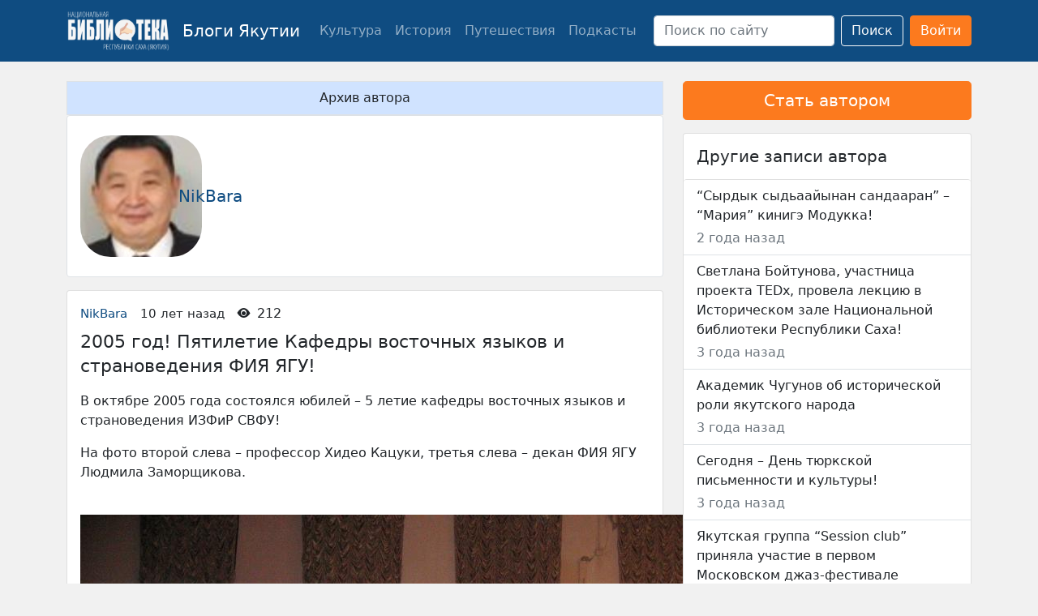

--- FILE ---
content_type: text/html; charset=UTF-8
request_url: https://blogi.nlrs.ru/88287/4942
body_size: 22171
content:
<!DOCTYPE html>
<html lang="ru-RU" class="no-js h-100">
<head>
	<meta charset="UTF-8">
	<meta name="viewport" content="width=device-width, initial-scale=1">
	<link rel="profile" href="https://gmpg.org/xfn/11">
	
	<link rel="preconnect" href="https://fonts.googleapis.com">
	<link rel="preconnect" href="https://fonts.gstatic.com" crossorigin>
	<link href="https://fonts.googleapis.com/css2?family=Montserrat:wght@400;500;600;700;900&family=Open+Sans:wght@400;500;600;700&display=swap" rel="stylesheet">
	
	<link href="https://cdn.jsdelivr.net/npm/bootstrap@5.0.1/dist/css/bootstrap.min.css" rel="stylesheet" integrity="sha384-+0n0xVW2eSR5OomGNYDnhzAbDsOXxcvSN1TPprVMTNDbiYZCxYbOOl7+AMvyTG2x" crossorigin="anonymous">
	<script async src="https://culturaltracking.ru/static/js/spxl.js?pixelId=23323" data-pixel-id="23323"></script>
	<!-- Yandex.Metrika counter -->
	<script type="text/javascript" >
	   (function(m,e,t,r,i,k,a){m[i]=m[i]||function(){(m[i].a=m[i].a||[]).push(arguments)};
	   m[i].l=1*new Date();
	   for (var j = 0; j < document.scripts.length; j++) {if (document.scripts[j].src === r) { return; }}
	   k=e.createElement(t),a=e.getElementsByTagName(t)[0],k.async=1,k.src=r,a.parentNode.insertBefore(k,a)})
	   (window, document, "script", "https://mc.yandex.ru/metrika/tag.js", "ym");

	   ym(93516057, "init", {
			clickmap:true,
			trackLinks:true,
			accurateTrackBounce:true
	   });
	</script>
	<noscript><div><img src="https://mc.yandex.ru/watch/93516057" style="position:absolute; left:-9999px;" alt="" /></div></noscript>
	<!-- /Yandex.Metrika counter -->
	
	<link rel="stylesheet" href="https://cdn.jsdelivr.net/npm/bootstrap-icons@1.8.1/font/bootstrap-icons.css">
	<meta name='robots' content='index, follow, max-image-preview:large, max-snippet:-1, max-video-preview:-1' />

	<!-- This site is optimized with the Yoast SEO plugin v19.11 - https://yoast.com/wordpress/plugins/seo/ -->
	<title>2005 год! Пятилетие Кафедры восточных языков и страноведения ФИЯ ЯГУ! - Блоги Якутии</title>
	<link rel="canonical" href="https://blogi.nlrs.ru/88287/4942" />
	<meta property="og:locale" content="ru_RU" />
	<meta property="og:type" content="article" />
	<meta property="og:title" content="2005 год! Пятилетие Кафедры восточных языков и страноведения ФИЯ ЯГУ! - Блоги Якутии" />
	<meta property="og:description" content="В октябре 2005 года состоялся юбилей &#8211; 5 летие кафедры восточных языков и страноведения ИЗФиР СВФУ! На фото второй слева &#8211; профессор Хидео Кацуки, третья слева &#8211; декан ФИЯ ЯГУ Людмила Заморщикова. Преподавание японского языка в Якутии началось в 1991 году и неразрывно связано с именем профессора, почетного доктора ЯГУ г-на Хидео Кацуки. Также огромна роль Первого Далее..." />
	<meta property="og:url" content="https://blogi.nlrs.ru/88287/4942" />
	<meta property="og:site_name" content="Блоги Якутии" />
	<meta property="article:published_time" content="2016-04-25T07:05:00+00:00" />
	<meta property="article:modified_time" content="2022-03-15T04:47:08+00:00" />
	<meta property="og:image" content="https://blogi.nlrs.ru/wp-content/uploads/2016/04/IMG_3726-1.jpeg" />
	<meta name="author" content="NikBara" />
	<meta name="twitter:card" content="summary_large_image" />
	<meta name="twitter:label1" content="Написано автором" />
	<meta name="twitter:data1" content="NikBara" />
	<script type="application/ld+json" class="yoast-schema-graph">{"@context":"https://schema.org","@graph":[{"@type":"Article","@id":"https://blogi.nlrs.ru/88287/4942#article","isPartOf":{"@id":"https://blogi.nlrs.ru/88287/4942"},"author":{"name":"NikBara","@id":"https://blogi.nlrs.ru/#/schema/person/b570aaff4c6dc4ed0649a56859c05d3c"},"headline":"2005 год! Пятилетие Кафедры восточных языков и страноведения ФИЯ ЯГУ!","datePublished":"2016-04-25T07:05:00+00:00","dateModified":"2022-03-15T04:47:08+00:00","mainEntityOfPage":{"@id":"https://blogi.nlrs.ru/88287/4942"},"wordCount":971,"commentCount":0,"publisher":{"@id":"https://blogi.nlrs.ru/#organization"},"image":{"@id":"https://blogi.nlrs.ru/88287/4942#primaryimage"},"thumbnailUrl":"https://blogi.nlrs.ru/wp-content/uploads/2016/04/IMG_3726-1.jpeg","articleSection":["Без темы"],"inLanguage":"ru-RU","potentialAction":[{"@type":"CommentAction","name":"Comment","target":["https://blogi.nlrs.ru/88287/4942#respond"]}]},{"@type":"WebPage","@id":"https://blogi.nlrs.ru/88287/4942","url":"https://blogi.nlrs.ru/88287/4942","name":"2005 год! Пятилетие Кафедры восточных языков и страноведения ФИЯ ЯГУ! - Блоги Якутии","isPartOf":{"@id":"https://blogi.nlrs.ru/#website"},"primaryImageOfPage":{"@id":"https://blogi.nlrs.ru/88287/4942#primaryimage"},"image":{"@id":"https://blogi.nlrs.ru/88287/4942#primaryimage"},"thumbnailUrl":"https://blogi.nlrs.ru/wp-content/uploads/2016/04/IMG_3726-1.jpeg","datePublished":"2016-04-25T07:05:00+00:00","dateModified":"2022-03-15T04:47:08+00:00","breadcrumb":{"@id":"https://blogi.nlrs.ru/88287/4942#breadcrumb"},"inLanguage":"ru-RU","potentialAction":[{"@type":"ReadAction","target":["https://blogi.nlrs.ru/88287/4942"]}]},{"@type":"ImageObject","inLanguage":"ru-RU","@id":"https://blogi.nlrs.ru/88287/4942#primaryimage","url":"https://blogi.nlrs.ru/wp-content/uploads/2016/04/IMG_3726-1.jpeg","contentUrl":"https://blogi.nlrs.ru/wp-content/uploads/2016/04/IMG_3726-1.jpeg","width":900,"height":675},{"@type":"BreadcrumbList","@id":"https://blogi.nlrs.ru/88287/4942#breadcrumb","itemListElement":[{"@type":"ListItem","position":1,"name":"Главная страница","item":"https://blogi.nlrs.ru/"},{"@type":"ListItem","position":2,"name":"2005 год! Пятилетие Кафедры восточных языков и страноведения ФИЯ ЯГУ!"}]},{"@type":"WebSite","@id":"https://blogi.nlrs.ru/#website","url":"https://blogi.nlrs.ru/","name":"Блоги Якутии","description":"","publisher":{"@id":"https://blogi.nlrs.ru/#organization"},"potentialAction":[{"@type":"SearchAction","target":{"@type":"EntryPoint","urlTemplate":"https://blogi.nlrs.ru/?s={search_term_string}"},"query-input":"required name=search_term_string"}],"inLanguage":"ru-RU"},{"@type":"Organization","@id":"https://blogi.nlrs.ru/#organization","name":"Блоги Якутии","url":"https://blogi.nlrs.ru/","logo":{"@type":"ImageObject","inLanguage":"ru-RU","@id":"https://blogi.nlrs.ru/#/schema/logo/image/","url":"https://blogi.nlrs.ru/wp-content/uploads/2022/03/logo_bez_fona_white_text_v3.png","contentUrl":"https://blogi.nlrs.ru/wp-content/uploads/2022/03/logo_bez_fona_white_text_v3.png","width":1342,"height":528,"caption":"Блоги Якутии"},"image":{"@id":"https://blogi.nlrs.ru/#/schema/logo/image/"}},{"@type":"Person","@id":"https://blogi.nlrs.ru/#/schema/person/b570aaff4c6dc4ed0649a56859c05d3c","name":"NikBara","image":{"@type":"ImageObject","inLanguage":"ru-RU","@id":"https://blogi.nlrs.ru/#/schema/person/image/","url":"https://secure.gravatar.com/avatar/?s=96&d=mm&r=g","contentUrl":"https://secure.gravatar.com/avatar/?s=96&d=mm&r=g","caption":"NikBara"},"url":"https://blogi.nlrs.ru/author/88287"}]}</script>
	<!-- / Yoast SEO plugin. -->


<link rel='dns-prefetch' href='//s.w.org' />
<link rel="alternate" type="application/rss+xml" title="Блоги Якутии &raquo; Лента" href="https://blogi.nlrs.ru/feed" />
<link rel="alternate" type="application/rss+xml" title="Блоги Якутии &raquo; Лента комментариев" href="https://blogi.nlrs.ru/comments/feed" />
<link rel="alternate" type="application/rss+xml" title="Блоги Якутии &raquo; Лента комментариев к &laquo;2005 год! Пятилетие Кафедры восточных языков и страноведения ФИЯ ЯГУ!&raquo;" href="https://blogi.nlrs.ru/88287/4942/feed" />
<script>
window._wpemojiSettings = {"baseUrl":"https:\/\/s.w.org\/images\/core\/emoji\/13.1.0\/72x72\/","ext":".png","svgUrl":"https:\/\/s.w.org\/images\/core\/emoji\/13.1.0\/svg\/","svgExt":".svg","source":{"concatemoji":"https:\/\/blogi.nlrs.ru\/wp-includes\/js\/wp-emoji-release.min.js?ver=5.9.1"}};
/*! This file is auto-generated */
!function(e,a,t){var n,r,o,i=a.createElement("canvas"),p=i.getContext&&i.getContext("2d");function s(e,t){var a=String.fromCharCode;p.clearRect(0,0,i.width,i.height),p.fillText(a.apply(this,e),0,0);e=i.toDataURL();return p.clearRect(0,0,i.width,i.height),p.fillText(a.apply(this,t),0,0),e===i.toDataURL()}function c(e){var t=a.createElement("script");t.src=e,t.defer=t.type="text/javascript",a.getElementsByTagName("head")[0].appendChild(t)}for(o=Array("flag","emoji"),t.supports={everything:!0,everythingExceptFlag:!0},r=0;r<o.length;r++)t.supports[o[r]]=function(e){if(!p||!p.fillText)return!1;switch(p.textBaseline="top",p.font="600 32px Arial",e){case"flag":return s([127987,65039,8205,9895,65039],[127987,65039,8203,9895,65039])?!1:!s([55356,56826,55356,56819],[55356,56826,8203,55356,56819])&&!s([55356,57332,56128,56423,56128,56418,56128,56421,56128,56430,56128,56423,56128,56447],[55356,57332,8203,56128,56423,8203,56128,56418,8203,56128,56421,8203,56128,56430,8203,56128,56423,8203,56128,56447]);case"emoji":return!s([10084,65039,8205,55357,56613],[10084,65039,8203,55357,56613])}return!1}(o[r]),t.supports.everything=t.supports.everything&&t.supports[o[r]],"flag"!==o[r]&&(t.supports.everythingExceptFlag=t.supports.everythingExceptFlag&&t.supports[o[r]]);t.supports.everythingExceptFlag=t.supports.everythingExceptFlag&&!t.supports.flag,t.DOMReady=!1,t.readyCallback=function(){t.DOMReady=!0},t.supports.everything||(n=function(){t.readyCallback()},a.addEventListener?(a.addEventListener("DOMContentLoaded",n,!1),e.addEventListener("load",n,!1)):(e.attachEvent("onload",n),a.attachEvent("onreadystatechange",function(){"complete"===a.readyState&&t.readyCallback()})),(n=t.source||{}).concatemoji?c(n.concatemoji):n.wpemoji&&n.twemoji&&(c(n.twemoji),c(n.wpemoji)))}(window,document,window._wpemojiSettings);
</script>
<style>
img.wp-smiley,
img.emoji {
	display: inline !important;
	border: none !important;
	box-shadow: none !important;
	height: 1em !important;
	width: 1em !important;
	margin: 0 0.07em !important;
	vertical-align: -0.1em !important;
	background: none !important;
	padding: 0 !important;
}
</style>
	<link rel='stylesheet' id='wpfp-css' href='https://blogi.nlrs.ru/wp-content/plugins/wp-favorite-posts/wpfp.css' type='text/css' />
<link rel='stylesheet' id='daggerhart-openid-connect-generic-admin-css'  href='https://blogi.nlrs.ru/wp-content/plugins/daggerhart-openid-connect-generic/css/styles-admin.css?ver=3.8.5' media='all' />
<link rel='stylesheet' id='wp-block-library-css'  href='https://blogi.nlrs.ru/wp-includes/css/dist/block-library/style.min.css?ver=5.9.1' media='all' />
<style id='global-styles-inline-css'>
body{--wp--preset--color--black: #000000;--wp--preset--color--cyan-bluish-gray: #abb8c3;--wp--preset--color--white: #ffffff;--wp--preset--color--pale-pink: #f78da7;--wp--preset--color--vivid-red: #cf2e2e;--wp--preset--color--luminous-vivid-orange: #ff6900;--wp--preset--color--luminous-vivid-amber: #fcb900;--wp--preset--color--light-green-cyan: #7bdcb5;--wp--preset--color--vivid-green-cyan: #00d084;--wp--preset--color--pale-cyan-blue: #8ed1fc;--wp--preset--color--vivid-cyan-blue: #0693e3;--wp--preset--color--vivid-purple: #9b51e0;--wp--preset--gradient--vivid-cyan-blue-to-vivid-purple: linear-gradient(135deg,rgba(6,147,227,1) 0%,rgb(155,81,224) 100%);--wp--preset--gradient--light-green-cyan-to-vivid-green-cyan: linear-gradient(135deg,rgb(122,220,180) 0%,rgb(0,208,130) 100%);--wp--preset--gradient--luminous-vivid-amber-to-luminous-vivid-orange: linear-gradient(135deg,rgba(252,185,0,1) 0%,rgba(255,105,0,1) 100%);--wp--preset--gradient--luminous-vivid-orange-to-vivid-red: linear-gradient(135deg,rgba(255,105,0,1) 0%,rgb(207,46,46) 100%);--wp--preset--gradient--very-light-gray-to-cyan-bluish-gray: linear-gradient(135deg,rgb(238,238,238) 0%,rgb(169,184,195) 100%);--wp--preset--gradient--cool-to-warm-spectrum: linear-gradient(135deg,rgb(74,234,220) 0%,rgb(151,120,209) 20%,rgb(207,42,186) 40%,rgb(238,44,130) 60%,rgb(251,105,98) 80%,rgb(254,248,76) 100%);--wp--preset--gradient--blush-light-purple: linear-gradient(135deg,rgb(255,206,236) 0%,rgb(152,150,240) 100%);--wp--preset--gradient--blush-bordeaux: linear-gradient(135deg,rgb(254,205,165) 0%,rgb(254,45,45) 50%,rgb(107,0,62) 100%);--wp--preset--gradient--luminous-dusk: linear-gradient(135deg,rgb(255,203,112) 0%,rgb(199,81,192) 50%,rgb(65,88,208) 100%);--wp--preset--gradient--pale-ocean: linear-gradient(135deg,rgb(255,245,203) 0%,rgb(182,227,212) 50%,rgb(51,167,181) 100%);--wp--preset--gradient--electric-grass: linear-gradient(135deg,rgb(202,248,128) 0%,rgb(113,206,126) 100%);--wp--preset--gradient--midnight: linear-gradient(135deg,rgb(2,3,129) 0%,rgb(40,116,252) 100%);--wp--preset--duotone--dark-grayscale: url('#wp-duotone-dark-grayscale');--wp--preset--duotone--grayscale: url('#wp-duotone-grayscale');--wp--preset--duotone--purple-yellow: url('#wp-duotone-purple-yellow');--wp--preset--duotone--blue-red: url('#wp-duotone-blue-red');--wp--preset--duotone--midnight: url('#wp-duotone-midnight');--wp--preset--duotone--magenta-yellow: url('#wp-duotone-magenta-yellow');--wp--preset--duotone--purple-green: url('#wp-duotone-purple-green');--wp--preset--duotone--blue-orange: url('#wp-duotone-blue-orange');--wp--preset--font-size--small: 13px;--wp--preset--font-size--medium: 20px;--wp--preset--font-size--large: 36px;--wp--preset--font-size--x-large: 42px;}.has-black-color{color: var(--wp--preset--color--black) !important;}.has-cyan-bluish-gray-color{color: var(--wp--preset--color--cyan-bluish-gray) !important;}.has-white-color{color: var(--wp--preset--color--white) !important;}.has-pale-pink-color{color: var(--wp--preset--color--pale-pink) !important;}.has-vivid-red-color{color: var(--wp--preset--color--vivid-red) !important;}.has-luminous-vivid-orange-color{color: var(--wp--preset--color--luminous-vivid-orange) !important;}.has-luminous-vivid-amber-color{color: var(--wp--preset--color--luminous-vivid-amber) !important;}.has-light-green-cyan-color{color: var(--wp--preset--color--light-green-cyan) !important;}.has-vivid-green-cyan-color{color: var(--wp--preset--color--vivid-green-cyan) !important;}.has-pale-cyan-blue-color{color: var(--wp--preset--color--pale-cyan-blue) !important;}.has-vivid-cyan-blue-color{color: var(--wp--preset--color--vivid-cyan-blue) !important;}.has-vivid-purple-color{color: var(--wp--preset--color--vivid-purple) !important;}.has-black-background-color{background-color: var(--wp--preset--color--black) !important;}.has-cyan-bluish-gray-background-color{background-color: var(--wp--preset--color--cyan-bluish-gray) !important;}.has-white-background-color{background-color: var(--wp--preset--color--white) !important;}.has-pale-pink-background-color{background-color: var(--wp--preset--color--pale-pink) !important;}.has-vivid-red-background-color{background-color: var(--wp--preset--color--vivid-red) !important;}.has-luminous-vivid-orange-background-color{background-color: var(--wp--preset--color--luminous-vivid-orange) !important;}.has-luminous-vivid-amber-background-color{background-color: var(--wp--preset--color--luminous-vivid-amber) !important;}.has-light-green-cyan-background-color{background-color: var(--wp--preset--color--light-green-cyan) !important;}.has-vivid-green-cyan-background-color{background-color: var(--wp--preset--color--vivid-green-cyan) !important;}.has-pale-cyan-blue-background-color{background-color: var(--wp--preset--color--pale-cyan-blue) !important;}.has-vivid-cyan-blue-background-color{background-color: var(--wp--preset--color--vivid-cyan-blue) !important;}.has-vivid-purple-background-color{background-color: var(--wp--preset--color--vivid-purple) !important;}.has-black-border-color{border-color: var(--wp--preset--color--black) !important;}.has-cyan-bluish-gray-border-color{border-color: var(--wp--preset--color--cyan-bluish-gray) !important;}.has-white-border-color{border-color: var(--wp--preset--color--white) !important;}.has-pale-pink-border-color{border-color: var(--wp--preset--color--pale-pink) !important;}.has-vivid-red-border-color{border-color: var(--wp--preset--color--vivid-red) !important;}.has-luminous-vivid-orange-border-color{border-color: var(--wp--preset--color--luminous-vivid-orange) !important;}.has-luminous-vivid-amber-border-color{border-color: var(--wp--preset--color--luminous-vivid-amber) !important;}.has-light-green-cyan-border-color{border-color: var(--wp--preset--color--light-green-cyan) !important;}.has-vivid-green-cyan-border-color{border-color: var(--wp--preset--color--vivid-green-cyan) !important;}.has-pale-cyan-blue-border-color{border-color: var(--wp--preset--color--pale-cyan-blue) !important;}.has-vivid-cyan-blue-border-color{border-color: var(--wp--preset--color--vivid-cyan-blue) !important;}.has-vivid-purple-border-color{border-color: var(--wp--preset--color--vivid-purple) !important;}.has-vivid-cyan-blue-to-vivid-purple-gradient-background{background: var(--wp--preset--gradient--vivid-cyan-blue-to-vivid-purple) !important;}.has-light-green-cyan-to-vivid-green-cyan-gradient-background{background: var(--wp--preset--gradient--light-green-cyan-to-vivid-green-cyan) !important;}.has-luminous-vivid-amber-to-luminous-vivid-orange-gradient-background{background: var(--wp--preset--gradient--luminous-vivid-amber-to-luminous-vivid-orange) !important;}.has-luminous-vivid-orange-to-vivid-red-gradient-background{background: var(--wp--preset--gradient--luminous-vivid-orange-to-vivid-red) !important;}.has-very-light-gray-to-cyan-bluish-gray-gradient-background{background: var(--wp--preset--gradient--very-light-gray-to-cyan-bluish-gray) !important;}.has-cool-to-warm-spectrum-gradient-background{background: var(--wp--preset--gradient--cool-to-warm-spectrum) !important;}.has-blush-light-purple-gradient-background{background: var(--wp--preset--gradient--blush-light-purple) !important;}.has-blush-bordeaux-gradient-background{background: var(--wp--preset--gradient--blush-bordeaux) !important;}.has-luminous-dusk-gradient-background{background: var(--wp--preset--gradient--luminous-dusk) !important;}.has-pale-ocean-gradient-background{background: var(--wp--preset--gradient--pale-ocean) !important;}.has-electric-grass-gradient-background{background: var(--wp--preset--gradient--electric-grass) !important;}.has-midnight-gradient-background{background: var(--wp--preset--gradient--midnight) !important;}.has-small-font-size{font-size: var(--wp--preset--font-size--small) !important;}.has-medium-font-size{font-size: var(--wp--preset--font-size--medium) !important;}.has-large-font-size{font-size: var(--wp--preset--font-size--large) !important;}.has-x-large-font-size{font-size: var(--wp--preset--font-size--x-large) !important;}
</style>
<link rel='stylesheet' id='contact-form-7-css'  href='https://blogi.nlrs.ru/wp-content/plugins/contact-form-7/includes/css/styles.css?ver=5.5.6' media='all' />
<link rel='stylesheet' id='pld-font-awesome-css'  href='https://blogi.nlrs.ru/wp-content/plugins/posts-like-dislike/css/fontawesome/css/all.min.css?ver=1.0.7' media='all' />
<link rel='stylesheet' id='pld-frontend-css'  href='https://blogi.nlrs.ru/wp-content/plugins/posts-like-dislike/css/pld-frontend.css?ver=1.0.7' media='all' />
<link rel='stylesheet' id='nlrsblogi-style-css'  href='https://blogi.nlrs.ru/wp-content/themes/bloginlrsru/style.css?ver=1.0.3' media='all' />
<script src='https://blogi.nlrs.ru/wp-includes/js/jquery/jquery.min.js?ver=3.6.0' id='jquery-core-js'></script>
<script src='https://blogi.nlrs.ru/wp-includes/js/jquery/jquery-migrate.min.js?ver=3.3.2' id='jquery-migrate-js'></script>
<script id='pld-frontend-js-extra'>
var pld_js_object = {"admin_ajax_url":"https:\/\/blogi.nlrs.ru\/wp-admin\/admin-ajax.php","admin_ajax_nonce":"f653dd15a8"};
</script>
<script src='https://blogi.nlrs.ru/wp-content/plugins/posts-like-dislike/js/pld-frontend.js?ver=1.0.7' id='pld-frontend-js'></script>
<script src='https://blogi.nlrs.ru/wp-content/plugins/wp-favorite-posts/script.js?ver=1.6.8' id='wp-favorite-posts-js'></script>
<link rel="https://api.w.org/" href="https://blogi.nlrs.ru/wp-json/" /><link rel="alternate" type="application/json" href="https://blogi.nlrs.ru/wp-json/wp/v2/posts/4942" /><link rel="EditURI" type="application/rsd+xml" title="RSD" href="https://blogi.nlrs.ru/xmlrpc.php?rsd" />
<link rel="wlwmanifest" type="application/wlwmanifest+xml" href="https://blogi.nlrs.ru/wp-includes/wlwmanifest.xml" /> 
<meta name="generator" content="WordPress 5.9.1" />
<link rel='shortlink' href='https://blogi.nlrs.ru/?p=4942' />
<link rel="alternate" type="application/json+oembed" href="https://blogi.nlrs.ru/wp-json/oembed/1.0/embed?url=https%3A%2F%2Fblogi.nlrs.ru%2F88287%2F4942" />
<link rel="alternate" type="text/xml+oembed" href="https://blogi.nlrs.ru/wp-json/oembed/1.0/embed?url=https%3A%2F%2Fblogi.nlrs.ru%2F88287%2F4942&#038;format=xml" />
<style>a.pld-like-dislike-trigger {color: #0f4c81;}span.pld-count-wrap {color: #0f4c81;}</style><link rel="pingback" href="https://blogi.nlrs.ru/xmlrpc.php">		<style type="text/css">
					.site-title,
			.site-description {
				position: absolute;
				clip: rect(1px, 1px, 1px, 1px);
				}
					</style>
		<link rel="icon" href="https://blogi.nlrs.ru/wp-content/uploads/2022/03/cropped-android-chrome-384x384-1-32x32.png" sizes="32x32" />
<link rel="icon" href="https://blogi.nlrs.ru/wp-content/uploads/2022/03/cropped-android-chrome-384x384-1-192x192.png" sizes="192x192" />
<link rel="apple-touch-icon" href="https://blogi.nlrs.ru/wp-content/uploads/2022/03/cropped-android-chrome-384x384-1-180x180.png" />
<meta name="msapplication-TileImage" content="https://blogi.nlrs.ru/wp-content/uploads/2022/03/cropped-android-chrome-384x384-1-270x270.png" />
</head>

<body  class="d-flex flex-column h-100">
<svg xmlns="http://www.w3.org/2000/svg" viewBox="0 0 0 0" width="0" height="0" focusable="false" role="none" style="visibility: hidden; position: absolute; left: -9999px; overflow: hidden;" ><defs><filter id="wp-duotone-dark-grayscale"><feColorMatrix color-interpolation-filters="sRGB" type="matrix" values=" .299 .587 .114 0 0 .299 .587 .114 0 0 .299 .587 .114 0 0 .299 .587 .114 0 0 " /><feComponentTransfer color-interpolation-filters="sRGB" ><feFuncR type="table" tableValues="0 0.49803921568627" /><feFuncG type="table" tableValues="0 0.49803921568627" /><feFuncB type="table" tableValues="0 0.49803921568627" /><feFuncA type="table" tableValues="1 1" /></feComponentTransfer><feComposite in2="SourceGraphic" operator="in" /></filter></defs></svg><svg xmlns="http://www.w3.org/2000/svg" viewBox="0 0 0 0" width="0" height="0" focusable="false" role="none" style="visibility: hidden; position: absolute; left: -9999px; overflow: hidden;" ><defs><filter id="wp-duotone-grayscale"><feColorMatrix color-interpolation-filters="sRGB" type="matrix" values=" .299 .587 .114 0 0 .299 .587 .114 0 0 .299 .587 .114 0 0 .299 .587 .114 0 0 " /><feComponentTransfer color-interpolation-filters="sRGB" ><feFuncR type="table" tableValues="0 1" /><feFuncG type="table" tableValues="0 1" /><feFuncB type="table" tableValues="0 1" /><feFuncA type="table" tableValues="1 1" /></feComponentTransfer><feComposite in2="SourceGraphic" operator="in" /></filter></defs></svg><svg xmlns="http://www.w3.org/2000/svg" viewBox="0 0 0 0" width="0" height="0" focusable="false" role="none" style="visibility: hidden; position: absolute; left: -9999px; overflow: hidden;" ><defs><filter id="wp-duotone-purple-yellow"><feColorMatrix color-interpolation-filters="sRGB" type="matrix" values=" .299 .587 .114 0 0 .299 .587 .114 0 0 .299 .587 .114 0 0 .299 .587 .114 0 0 " /><feComponentTransfer color-interpolation-filters="sRGB" ><feFuncR type="table" tableValues="0.54901960784314 0.98823529411765" /><feFuncG type="table" tableValues="0 1" /><feFuncB type="table" tableValues="0.71764705882353 0.25490196078431" /><feFuncA type="table" tableValues="1 1" /></feComponentTransfer><feComposite in2="SourceGraphic" operator="in" /></filter></defs></svg><svg xmlns="http://www.w3.org/2000/svg" viewBox="0 0 0 0" width="0" height="0" focusable="false" role="none" style="visibility: hidden; position: absolute; left: -9999px; overflow: hidden;" ><defs><filter id="wp-duotone-blue-red"><feColorMatrix color-interpolation-filters="sRGB" type="matrix" values=" .299 .587 .114 0 0 .299 .587 .114 0 0 .299 .587 .114 0 0 .299 .587 .114 0 0 " /><feComponentTransfer color-interpolation-filters="sRGB" ><feFuncR type="table" tableValues="0 1" /><feFuncG type="table" tableValues="0 0.27843137254902" /><feFuncB type="table" tableValues="0.5921568627451 0.27843137254902" /><feFuncA type="table" tableValues="1 1" /></feComponentTransfer><feComposite in2="SourceGraphic" operator="in" /></filter></defs></svg><svg xmlns="http://www.w3.org/2000/svg" viewBox="0 0 0 0" width="0" height="0" focusable="false" role="none" style="visibility: hidden; position: absolute; left: -9999px; overflow: hidden;" ><defs><filter id="wp-duotone-midnight"><feColorMatrix color-interpolation-filters="sRGB" type="matrix" values=" .299 .587 .114 0 0 .299 .587 .114 0 0 .299 .587 .114 0 0 .299 .587 .114 0 0 " /><feComponentTransfer color-interpolation-filters="sRGB" ><feFuncR type="table" tableValues="0 0" /><feFuncG type="table" tableValues="0 0.64705882352941" /><feFuncB type="table" tableValues="0 1" /><feFuncA type="table" tableValues="1 1" /></feComponentTransfer><feComposite in2="SourceGraphic" operator="in" /></filter></defs></svg><svg xmlns="http://www.w3.org/2000/svg" viewBox="0 0 0 0" width="0" height="0" focusable="false" role="none" style="visibility: hidden; position: absolute; left: -9999px; overflow: hidden;" ><defs><filter id="wp-duotone-magenta-yellow"><feColorMatrix color-interpolation-filters="sRGB" type="matrix" values=" .299 .587 .114 0 0 .299 .587 .114 0 0 .299 .587 .114 0 0 .299 .587 .114 0 0 " /><feComponentTransfer color-interpolation-filters="sRGB" ><feFuncR type="table" tableValues="0.78039215686275 1" /><feFuncG type="table" tableValues="0 0.94901960784314" /><feFuncB type="table" tableValues="0.35294117647059 0.47058823529412" /><feFuncA type="table" tableValues="1 1" /></feComponentTransfer><feComposite in2="SourceGraphic" operator="in" /></filter></defs></svg><svg xmlns="http://www.w3.org/2000/svg" viewBox="0 0 0 0" width="0" height="0" focusable="false" role="none" style="visibility: hidden; position: absolute; left: -9999px; overflow: hidden;" ><defs><filter id="wp-duotone-purple-green"><feColorMatrix color-interpolation-filters="sRGB" type="matrix" values=" .299 .587 .114 0 0 .299 .587 .114 0 0 .299 .587 .114 0 0 .299 .587 .114 0 0 " /><feComponentTransfer color-interpolation-filters="sRGB" ><feFuncR type="table" tableValues="0.65098039215686 0.40392156862745" /><feFuncG type="table" tableValues="0 1" /><feFuncB type="table" tableValues="0.44705882352941 0.4" /><feFuncA type="table" tableValues="1 1" /></feComponentTransfer><feComposite in2="SourceGraphic" operator="in" /></filter></defs></svg><svg xmlns="http://www.w3.org/2000/svg" viewBox="0 0 0 0" width="0" height="0" focusable="false" role="none" style="visibility: hidden; position: absolute; left: -9999px; overflow: hidden;" ><defs><filter id="wp-duotone-blue-orange"><feColorMatrix color-interpolation-filters="sRGB" type="matrix" values=" .299 .587 .114 0 0 .299 .587 .114 0 0 .299 .587 .114 0 0 .299 .587 .114 0 0 " /><feComponentTransfer color-interpolation-filters="sRGB" ><feFuncR type="table" tableValues="0.098039215686275 1" /><feFuncG type="table" tableValues="0 0.66274509803922" /><feFuncB type="table" tableValues="0.84705882352941 0.41960784313725" /><feFuncA type="table" tableValues="1 1" /></feComponentTransfer><feComposite in2="SourceGraphic" operator="in" /></filter></defs></svg>
	<nav class="navbar navbar-expand-lg navbar-dark" style="background-color: #0f4c81;">
	    <div class="container">
	    				<div class="navbar-brand d-flex align-items-center">
				<a href="https://nlrs.ru/" class="d-flex"><img src="https://blogi.nlrs.ru/wp-content/uploads/2022/03/logo_bez_fona_white_text_v3.png" alt="" width="127" height="50"></a> <a href="https://blogi.nlrs.ru/" class="d-flex ms-3">Блоги Якутии</a>
			</div>
			<button class="navbar-toggler" type="button" data-bs-toggle="collapse" data-bs-target="#navbarSupportedContent" aria-controls="navbarSupportedContent" aria-expanded="false" aria-label="Toggle navigation">
			  	<span class="navbar-toggler-icon"></span>
			</button>
    		<div class="collapse navbar-collapse" id="navbarSupportedContent">
	            <ul id="menu-%d0%b3%d0%bb%d0%b0%d0%b2%d0%bd%d0%be%d0%b5-%d0%bc%d0%b5%d0%bd%d1%8e" class="navbar-nav me-auto mb-2 mb-md-0 "><li  id="menu-item-566" class="menu-item menu-item-type-taxonomy menu-item-object-category nav-item nav-item-566"><a href="https://blogi.nlrs.ru/category/culture" class="nav-link ">Культура</a></li>
<li  id="menu-item-565" class="menu-item menu-item-type-taxonomy menu-item-object-category nav-item nav-item-565"><a href="https://blogi.nlrs.ru/category/history" class="nav-link ">История</a></li>
<li  id="menu-item-933" class="menu-item menu-item-type-taxonomy menu-item-object-category nav-item nav-item-933"><a href="https://blogi.nlrs.ru/category/journeys" class="nav-link ">Путешествия</a></li>
<li  id="menu-item-568" class="menu-item menu-item-type-taxonomy menu-item-object-category nav-item nav-item-568"><a href="https://blogi.nlrs.ru/category/podcasts" class="nav-link ">Подкасты</a></li>
</ul>	            		      <form class="d-flex" role="search" method="get" action="https://blogi.nlrs.ru/">
		        <input class="form-control me-2" type="text" placeholder="Поиск по сайту" name="s" id="s" aria-label="Поиск" value="">
		      	<button class="btn btn-outline-light me-2" type="submit">Поиск</button>
                        				<a class="btn btn-main" href="https://id.nlrs.ru/hydra-public/oauth2/auth?response_type=code&#038;scope=openid%20profile&#038;client_id=blogi&#038;state=e42ae8235ab93cd503bc7327a42cb592&#038;redirect_uri=https%3A%2F%2Fblogi.nlrs.ru%2Fwp-admin%2Fadmin-ajax.php%3Faction%3Dopenid-connect-authorize">Войти</a>
			    	
		      </form>
	        </div>
	    </div>
	</nav>

	<div class="container">
		<div class="row">


<div class="container mt-4">
	<div class="row">
		<main class="col-sm-8 mb-3">
							<div class="p-2 w-100 text-center border" style="background-color: #d0e3ff;">
					Архив автора
				 </div>
						<header class="py-4 px-3 mb-3 bg-white border rounded">
				<div class="row">
					<div class="col-sm-2 d-flex align-items-center">
						<img class="w-sm-25 w-md-100" style="border-radius: 25%; display: block; margin: 0 auto;" src="https://lk.nlrs.ru/public-profile/29/avatar?useBlogiWpId=1">
					</div>
					<div class="col-sm-10 d-flex align-items-center mt-3 mt-sm-0 ">
						<div>
							<h2 class="mb-0 author-h2"><a href="../author/88287">NikBara</a></h2>
													</div>
					</div>
				</div>
			</header>
			
						
			<article class="mb-3 card class="post-4942 post type-post status-publish format-standard hentry category-1"" id="post-4942">
				<div class="card-body">
					<p class="mb-2 card-text d-flex justify-align-center align-items-center">
					<span class="me-3 card-author"><a href="https://blogi.nlrs.ru/author/88287" title="Записи NikBara" rel="author">NikBara</a></span>
					<span class="me-3 card-date">
						
10 лет назад						</span>
					<span class="me-3"><i class="me-2 bi bi-eye-fill"></i>212</span>		
					<h2 class="card-title">2005 год! Пятилетие Кафедры восточных языков и страноведения ФИЯ ЯГУ!</h2>					</p>
					<p class="card-text">
						<div class="post-view__body">
<p>
  В октябре 2005 года состоялся юбилей &#8211; 5 летие кафедры восточных языков и страноведения ИЗФиР СВФУ!
 </p>
<p>
  На фото второй слева &#8211; профессор Хидео Кацуки, третья слева &#8211; декан ФИЯ ЯГУ Людмила Заморщикова.
 </p>
<p class="media-paragraph stretch">
  <a class="media-attach" href="https://blogi.nlrs.ru/wp-content/uploads/2016/04/IMG_3726-2-scaled.jpeg" rel="group"><br />
   <img alt="" src="https://blogi.nlrs.ru/wp-content/uploads/2016/04/IMG_3726-1.jpeg"/><br />
  </a>
 </p>
<hr/>
<p>
  Преподавание японского языка в Якутии началось в 1991 году и неразрывно связано с именем профессора, почетного доктора ЯГУ г-на Хидео Кацуки. Также огромна роль Первого Президента РС (Я) Николаева М.Е., руководства ЯГУ и декана ФИЯ Барашковой С.Н.
 </p>
</p>
<p>
  О начале своей преподавательской деятельности г-н Кацуки очень хорошо рассказал в своем интервью журналу &#8220;Илин&#8221;<br />
  <a href="http://www.sakhaopenworld.org/ilin/1993-94/11.htm" rel="nofollow"><br />
   http://www.sakhaopenworld.org/ilin/1993-94/11.htm<br />
  </a><br />
  :
 </p>
<blockquote>
<p>
   <b><br />
    <i><br />
     Кацуки-сан<br />
    </i><br />
   </b>
  </p>
<p class="media-paragraph">
<p>  <b></p>
<div class="media-paragraph">
    <img src="https://www.sakhaopenworld.org/ilin/1993-94/foto/11.jpg"/>
   </div>
<p>  </b></p>
<p>
   <b><br />
    &#8211; Кацуки-сан, вот уже третий год вы преподаете в Якутском университете японский язык. Пожалуйста, расскажите поподробнее о тем, как вы оказались в Якугске.<br />
   </b>
  </p>
<p>
   &#8211; Как известно, в 199! году президент Николаев посетил Японию. Там он имел много встреч с японскими политиками, бизнесменами, учеными. На одной из таких встреч мой друг профессор Сатоси Ямамото беседовал с вашим президентом. Разговор зашел о трудностях, которые испытывают японские бизнесмены в бывшем Советском Союзе, о том, что на практике японским фирмам удается немного, несмотря на контракты. Также говорилось о недостатке переводческих кадров для работы с японскими предпринимателями. Президент Николаев подтвердил это и в свою очередь сделал конкретное предложение: организовать в Якутском университете преподавание японского языка. Профессор Ямамото согласился, что это было бы очень нужным делом. Но сам Ямамото по возрасту и по состоянию здоровья уже никак не может ехать работать в Якутск, поэтому он предложил поехать мне. И вот, летом 1991 года мы с профессором Ямамото приехали в Якутск и сразу же вступили в переговоры с администрацией университета. В этом нам очень помог президент Николаев. Был подписан контракт, с осени началась работа по подготовке студентов.
  </p>
<p>
   <b><br />
    &#8211; Кацуки-сан, в Японии существует какая-либо программа подготовки специалистов для работы непосредственно в Якутии?<br />
   </b>
  </p>
<p>
   &#8211; Правительственная программа, конечно, существует, но студентов готовят для работы в России. Специально для Якутии в Японии работников не готовят.
  </p>
<p>
   <b><br />
    &#8211; А чем отличается японский студент от якутского?<br />
   </b>
  </p>
<p>
   &#8211; Ну, японский студент &#8211; самый ленивый студент в мире. Якутские студенты намного старательней и, я бы сказал, заинтересованней. У якутских студентов очень велика тяга к учебе, и это при трудностях, которые и я, и студенты испытывают.
  </p>
<p>
   <b><br />
    &#8211; Какие это трудности?<br />
   </b>
  </p>
<p>
   &#8211; Достаточно сказать, что нет учебников, недостаточно словарей. Да и не существует вообще методики обучения японскому языку. Каждую лекцию, каждое занятие приходится готовить, обдумывать специально. Работы много.
  </p>
<p>
   <b><br />
    &#8211; Больше, чем в Токио?<br />
   </b>
  </p>
<p>
   &#8211; Не знаю, как сравнивать. В Токио последние пятнадцать лет я работал редактором в книжном издательстве. На работу приходил около шести часов утра и уходил поздно вечером. От дома до места работы &#8211; полтора часа езды. В сутки приходилось спать час-два, не больше. В Якутске я отдыхаю, конечно, побольше.
  </p>
<p>
   <b><br />
    &#8211; Существует ли какая-то, скажем, специализация в подготовке студентов, ориентация их на работу в какой-то одной из сфер деятельности? Или же вы видите вашу задачу лишь в том, чтобы учащиеся свободно говорили по-японски?<br />
   </b>
  </p>
<p>
   &#8211; Я интересовался, кем они хотят стать по окончании курса обучения. Большинство из них хотели бы стать менеджерами, переводчиками. Некоторые говорят о том, что им была бы интересна работа преподавателя японского языка. Это все, конечно, следует в дальнейшем учитывать, но пока главным является владение языком. Уже сейчас некоторые студенты свободно говорят по-японски.
  </p>
<p>
   <b><br />
    &#8211; А вот еще вопрос, может быть немного странный. Сейчас некоторые из ваших соотечественников приезжают в бывший Советский Союз и изъявляют желание остаться здесь навсегда. Чем можно это объяснить и не возникало ли у вас желания остаться в Якутске?<br />
   </b>
  </p>
<p>
   &#8211; Да, я знаю о том, что японцы живут в России. Большинство из них те, что живут на Дальнем Востоке, оказались в СССР после второй мировой войны. Но вновь приезжающие&#8230; Не знаю, почему у них такое желание. Это возможно объяснить интересом японцев, особенно молодых, к самой России как стране революции, как это ни странно сейчас звучит. Ведь и я во время своей молодости хотел поехать в Советский Союз. В то время в Японии интерес к родине коммунизма был очень велик, особенно в среде студентов. Меня, кстати, в 1953 году исключили из университета за участие в выступлениях студентов. Коммунистом я не был, но все-таки был к ним довольно близок. Сейчас, конечно, компартия не так популярна, но думаю, что интерес к России не уменьшился.
  </p>
<p>
   Я же, после окончания контракта с университетом собираюсь остаться в Якутске на какое-то время, чтобы заняться исследованиями по своей основной специальности: культуре палеоазиатских народов. О том, чтобы остаться здесь навсегда, я не думал. Что ж, поживем &#8211; увидим.
  </p>
<p>
   <b><br />
    <i><br />
     Олег Чермышенцев<br />
    </i><br />
   </b>
  </p>
</p>
</blockquote>
<p>
  Немного о г-не Кацуки я писал в моей публикации про первую международную ярмарку:<br />
  <a href="https://dnevniki.ykt.ru/NikBara/1027442" rel="nofollow"><br />
   https://dnevniki.ykt.ru/NikBara/1027442<br />
  </a><br />
  .
 </p>
<p>
  С 1991 года  до открытия кафедры, преподавание восточных языков осуществлялось в качестве второго иностранного на отделении перевода.
 </p>
</p>
<p>
  Кафедра восточных языков и страноведения была открыта в 2000 году на базе кафедры страноведения.
 </p>
<p>
  В 2005 году кафедра отметила первый выпуск и пятилетие!
 </p>
</p>
<p>
  Выступает заведующая кафедрой Светлана Николаевна Барашкова.
 </p>
<p class="media-paragraph stretch">
  <a class="media-attach" href="https://blogi.nlrs.ru/wp-content/uploads/2016/04/IMG_3713-2-scaled.jpeg" rel="group"><br />
   <img alt="" src="https://blogi.nlrs.ru/wp-content/uploads/2016/04/IMG_3713-1.jpeg"/><br />
  </a>
 </p>
<p>
  Студенты каждого отделения исполнили номера на языках и музыкальных инструментах народов изучаемых стран.
 </p>
</p>
<p>
  Корейские барабаны.
 </p>
<p class="media-paragraph stretch hidden">
  <a class="media-attach" href="https://blogi.nlrs.ru/wp-content/uploads/2016/04/editor-16.jpg" rel="group"><br />
   <img alt="video preview" class="ykt-video-upload" data-video="{&quot;duration&quot;:22,&quot;status&quot;:0,&quot;previewUrl&quot;:&quot;https://media.ykt.ru/upload/video/2016/04/24/f916177e206d2de6a66c850452fb4fdc/preview/preview.jpg&quot;,&quot;editorPreviewUrl&quot;:&quot;https://blogi.nlrs.ru/wp-content/uploads/2016/04/editor-16.jpg&quot;,&quot;id&quot;:19668,&quot;name&quot;:&quot;f916177e206d2de6a66c850452fb4fdc&quot;,&quot;size&quot;:6725006,&quot;url&quot;:&quot;https://media.ykt.ru/upload/video/2016/04/24&quot;,&quot;dateAdd&quot;:1461488658856,&quot;original&quot;:&quot;MVI_3699.AVI&quot;}" src="https://blogi.nlrs.ru/wp-content/uploads/2016/04/editor-16.jpg"/><br />
  </a>
 </p>
<div class="media-paragraph-view">
  <script id="f916177e206d2de6a66c850452fb4fdc" type="text/javascript"><![CDATA[
   (function() {
        var uniqID = 'f916177e206d2de6a66c850452fb4fdc';
        var callbackName = 'callback_' + uniqID;
        var mediaHost = 'media.ykt.ru';
        var errorMsg = document.createTextNode('&#1054;&#1096;&#1080;&#1073;&#1082;&#1072;! &#1053;&#1077; &#1087;&#1086;&#1083;&#1091;&#1095;&#1080;&#1083;&#1086;&#1089;&#1100; &#1079;&#1072;&#1075;&#1088;&#1091;&#1079;&#1080;&#1090;&#1100; &#1074;&#1080;&#1076;&#1077;&#1086;-player. &#1055;&#1088;&#1086;&#1073;&#1083;&#1077;&#1084;&#1099; &#1089; &#1076;&#1086;&#1089;&#1090;&#1091;&#1087;&#1086;&#1084; &#1082; Media-&#1089;&#1077;&#1088;&#1074;&#1077;&#1088;&#1091;.');
        var mosturl = "";        var fileurl = encodeURIComponent('https://media.ykt.ru/upload/video/2016/04/24/f916177e206d2de6a66c850452fb4fdc');
        var s=document.getElementById(uniqID),js=document.createElement("script"),showError=function(e){var r=document.createElement("p");r.style.color="red",r.style.textAlign="center",r.appendChild(e),s.parentNode.insertBefore(r,s)};js.type="text/javascript",js.async=!0,js.readyState?js.onreadystatechange=function(){("loaded"==js.readyState||"complete"==js.readyState)&#038;&#038;window[callbackName](uniqID),"error"==js.readyState&#038;&#038;showError(errorMsg)}:(js.onload=function(){window[callbackName](uniqID)},js.onerror=function(){showError(errorMsg)}),js.src="https://"+mediaHost+"/player.rb?callback="+callbackName+"&#038;fileurl="+fileurl+"&#038;mosturl="+mosturl+"&#038;nocache="+(new Date).getTime(),s.parentNode.insertBefore(js,s);
    })();
  ]]&gt;</script>
 </div>
<p style="text-align: center;">
  Ссылка на Ютуб:
 </p>
<div class="post-video">
  <iframe loading="lazy" allowfullscreen="" frameborder="0" height="360" src="https://www.youtube.com/embed/Nf7orZ466uA?rel=0" width="640"><br />
  </iframe>
 </div>
</p>
<p>
  Японский танец!
 </p>
<p class="media-paragraph stretch hidden">
  <a class="media-attach" href="https://blogi.nlrs.ru/wp-content/uploads/2016/04/editor-17.jpg" rel="group"><br />
   <img alt="video preview" class="ykt-video-upload" data-video="{&quot;duration&quot;:180,&quot;status&quot;:0,&quot;previewUrl&quot;:&quot;https://media.ykt.ru/upload/video/2016/04/24/4148f5953db95e6cb54a69e2659418c7/preview/preview.jpg&quot;,&quot;editorPreviewUrl&quot;:&quot;https://blogi.nlrs.ru/wp-content/uploads/2016/04/editor-17.jpg&quot;,&quot;id&quot;:19672,&quot;name&quot;:&quot;4148f5953db95e6cb54a69e2659418c7&quot;,&quot;size&quot;:59608048,&quot;url&quot;:&quot;https://media.ykt.ru/upload/video/2016/04/24&quot;,&quot;dateAdd&quot;:1461489552296,&quot;original&quot;:&quot;MVI_3701.AVI&quot;}" src="https://blogi.nlrs.ru/wp-content/uploads/2016/04/editor-17.jpg"/><br />
  </a>
 </p>
<div class="media-paragraph-view">
  <script id="4148f5953db95e6cb54a69e2659418c7" type="text/javascript"><![CDATA[
   (function() {
        var uniqID = '4148f5953db95e6cb54a69e2659418c7';
        var callbackName = 'callback_' + uniqID;
        var mediaHost = 'media.ykt.ru';
        var errorMsg = document.createTextNode('&#1054;&#1096;&#1080;&#1073;&#1082;&#1072;! &#1053;&#1077; &#1087;&#1086;&#1083;&#1091;&#1095;&#1080;&#1083;&#1086;&#1089;&#1100; &#1079;&#1072;&#1075;&#1088;&#1091;&#1079;&#1080;&#1090;&#1100; &#1074;&#1080;&#1076;&#1077;&#1086;-player. &#1055;&#1088;&#1086;&#1073;&#1083;&#1077;&#1084;&#1099; &#1089; &#1076;&#1086;&#1089;&#1090;&#1091;&#1087;&#1086;&#1084; &#1082; Media-&#1089;&#1077;&#1088;&#1074;&#1077;&#1088;&#1091;.');
        var mosturl = "";        var fileurl = encodeURIComponent('https://media.ykt.ru/upload/video/2016/04/24/4148f5953db95e6cb54a69e2659418c7');
        var s=document.getElementById(uniqID),js=document.createElement("script"),showError=function(e){var r=document.createElement("p");r.style.color="red",r.style.textAlign="center",r.appendChild(e),s.parentNode.insertBefore(r,s)};js.type="text/javascript",js.async=!0,js.readyState?js.onreadystatechange=function(){("loaded"==js.readyState||"complete"==js.readyState)&#038;&#038;window[callbackName](uniqID),"error"==js.readyState&#038;&#038;showError(errorMsg)}:(js.onload=function(){window[callbackName](uniqID)},js.onerror=function(){showError(errorMsg)}),js.src="https://"+mediaHost+"/player.rb?callback="+callbackName+"&#038;fileurl="+fileurl+"&#038;mosturl="+mosturl+"&#038;nocache="+(new Date).getTime(),s.parentNode.insertBefore(js,s);
    })();
  ]]&gt;</script>
 </div>
<p style="text-align: center;">
<div class="post-video">
  <iframe loading="lazy" allowfullscreen="" frameborder="0" height="360" src="https://www.youtube.com/embed/Zb3xrY-_HFw?rel=0" width="640"><br />
  </iframe>
 </div>
<p> сылка на Ютуб:</p>
<div class="post-video">
  <iframe loading="lazy" allowfullscreen="" frameborder="0" height="360" src="https://www.youtube.com/embed/Zb3xrY-_HFw?rel=0" width="640"><br />
  </iframe>
 </div>
</p>
</p>
<p>
  Китайская песня &#8220;Во ай ни&#8221;!
 </p>
<p class="media-paragraph stretch hidden">
  <a class="media-attach" href="https://blogi.nlrs.ru/wp-content/uploads/2016/04/editor-18.jpg" rel="group"><br />
   <img alt="video preview" class="ykt-video-upload" data-video="{&quot;duration&quot;:46,&quot;status&quot;:0,&quot;previewUrl&quot;:&quot;https://media.ykt.ru/upload/video/2016/04/24/2e2a2d220e8bf40e3f9f4bf4e82b5098/preview/preview.jpg&quot;,&quot;editorPreviewUrl&quot;:&quot;https://blogi.nlrs.ru/wp-content/uploads/2016/04/editor-18.jpg&quot;,&quot;id&quot;:19669,&quot;name&quot;:&quot;2e2a2d220e8bf40e3f9f4bf4e82b5098&quot;,&quot;size&quot;:15398830,&quot;url&quot;:&quot;https://media.ykt.ru/upload/video/2016/04/24&quot;,&quot;dateAdd&quot;:1461488905802,&quot;original&quot;:&quot;MVI_3727.AVI&quot;}" src="https://blogi.nlrs.ru/wp-content/uploads/2016/04/editor-18.jpg"/><br />
  </a>
 </p>
<div class="media-paragraph-view">
  <script id="2e2a2d220e8bf40e3f9f4bf4e82b5098" type="text/javascript"><![CDATA[
   (function() {
        var uniqID = '2e2a2d220e8bf40e3f9f4bf4e82b5098';
        var callbackName = 'callback_' + uniqID;
        var mediaHost = 'media.ykt.ru';
        var errorMsg = document.createTextNode('&#1054;&#1096;&#1080;&#1073;&#1082;&#1072;! &#1053;&#1077; &#1087;&#1086;&#1083;&#1091;&#1095;&#1080;&#1083;&#1086;&#1089;&#1100; &#1079;&#1072;&#1075;&#1088;&#1091;&#1079;&#1080;&#1090;&#1100; &#1074;&#1080;&#1076;&#1077;&#1086;-player. &#1055;&#1088;&#1086;&#1073;&#1083;&#1077;&#1084;&#1099; &#1089; &#1076;&#1086;&#1089;&#1090;&#1091;&#1087;&#1086;&#1084; &#1082; Media-&#1089;&#1077;&#1088;&#1074;&#1077;&#1088;&#1091;.');
        var mosturl = "";        var fileurl = encodeURIComponent('https://media.ykt.ru/upload/video/2016/04/24/2e2a2d220e8bf40e3f9f4bf4e82b5098');
        var s=document.getElementById(uniqID),js=document.createElement("script"),showError=function(e){var r=document.createElement("p");r.style.color="red",r.style.textAlign="center",r.appendChild(e),s.parentNode.insertBefore(r,s)};js.type="text/javascript",js.async=!0,js.readyState?js.onreadystatechange=function(){("loaded"==js.readyState||"complete"==js.readyState)&#038;&#038;window[callbackName](uniqID),"error"==js.readyState&#038;&#038;showError(errorMsg)}:(js.onload=function(){window[callbackName](uniqID)},js.onerror=function(){showError(errorMsg)}),js.src="https://"+mediaHost+"/player.rb?callback="+callbackName+"&#038;fileurl="+fileurl+"&#038;mosturl="+mosturl+"&#038;nocache="+(new Date).getTime(),s.parentNode.insertBefore(js,s);
    })();
  ]]&gt;</script>
 </div>
<p style="text-align: center;">
<div class="post-video">
  <iframe loading="lazy" allowfullscreen="" frameborder="0" height="360" src="https://www.youtube.com/embed/SOExvZFwLxc?rel=0" width="640"><br />
  </iframe>
 </div>
<p> сылка на Ютуб:</p>
<div class="post-video">
  <iframe loading="lazy" allowfullscreen="" frameborder="0" height="360" src="https://www.youtube.com/embed/SOExvZFwLxc?rel=0" width="640"><br />
  </iframe>
 </div>
</p>
</p>
<p>
  Преподаватель Высшей школы Музыки г-жа Саёри Эхара сыграла на японской флейте.
 </p>
<p class="media-paragraph stretch hidden">
  <a class="media-attach" href="https://blogi.nlrs.ru/wp-content/uploads/2016/04/editor-19.jpg" rel="group"><br />
   <img alt="video preview" class="ykt-video-upload" data-video="{&quot;duration&quot;:109,&quot;status&quot;:0,&quot;previewUrl&quot;:&quot;https://media.ykt.ru/upload/video/2016/04/24/636cd72977f9ccf53a99863afe9c857d/preview/preview.jpg&quot;,&quot;editorPreviewUrl&quot;:&quot;https://blogi.nlrs.ru/wp-content/uploads/2016/04/editor-19.jpg&quot;,&quot;id&quot;:19693,&quot;name&quot;:&quot;636cd72977f9ccf53a99863afe9c857d&quot;,&quot;size&quot;:35704648,&quot;url&quot;:&quot;https://media.ykt.ru/upload/video/2016/04/24&quot;,&quot;dateAdd&quot;:1461496087175,&quot;original&quot;:&quot;MVI_3700.AVI&quot;}" src="https://blogi.nlrs.ru/wp-content/uploads/2016/04/editor-19.jpg"/><br />
  </a>
 </p>
<div class="media-paragraph-view">
  <script id="636cd72977f9ccf53a99863afe9c857d" type="text/javascript"><![CDATA[
   (function() {
        var uniqID = '636cd72977f9ccf53a99863afe9c857d';
        var callbackName = 'callback_' + uniqID;
        var mediaHost = 'media.ykt.ru';
        var errorMsg = document.createTextNode('&#1054;&#1096;&#1080;&#1073;&#1082;&#1072;! &#1053;&#1077; &#1087;&#1086;&#1083;&#1091;&#1095;&#1080;&#1083;&#1086;&#1089;&#1100; &#1079;&#1072;&#1075;&#1088;&#1091;&#1079;&#1080;&#1090;&#1100; &#1074;&#1080;&#1076;&#1077;&#1086;-player. &#1055;&#1088;&#1086;&#1073;&#1083;&#1077;&#1084;&#1099; &#1089; &#1076;&#1086;&#1089;&#1090;&#1091;&#1087;&#1086;&#1084; &#1082; Media-&#1089;&#1077;&#1088;&#1074;&#1077;&#1088;&#1091;.');
        var mosturl = "";        var fileurl = encodeURIComponent('https://media.ykt.ru/upload/video/2016/04/24/636cd72977f9ccf53a99863afe9c857d');
        var s=document.getElementById(uniqID),js=document.createElement("script"),showError=function(e){var r=document.createElement("p");r.style.color="red",r.style.textAlign="center",r.appendChild(e),s.parentNode.insertBefore(r,s)};js.type="text/javascript",js.async=!0,js.readyState?js.onreadystatechange=function(){("loaded"==js.readyState||"complete"==js.readyState)&#038;&#038;window[callbackName](uniqID),"error"==js.readyState&#038;&#038;showError(errorMsg)}:(js.onload=function(){window[callbackName](uniqID)},js.onerror=function(){showError(errorMsg)}),js.src="https://"+mediaHost+"/player.rb?callback="+callbackName+"&#038;fileurl="+fileurl+"&#038;mosturl="+mosturl+"&#038;nocache="+(new Date).getTime(),s.parentNode.insertBefore(js,s);
    })();
  ]]&gt;</script>
 </div>
<p style="text-align: center;">
<div class="post-video">
  <iframe loading="lazy" allowfullscreen="" frameborder="0" height="360" src="https://www.youtube.com/embed/6EUktoCyaY8?rel=0" width="640"><br />
  </iframe>
 </div>
<p> сылка на Ютуб:</p>
<div class="post-video">
  <iframe loading="lazy" allowfullscreen="" frameborder="0" height="360" src="https://www.youtube.com/embed/6EUktoCyaY8?rel=0" width="640"><br />
  </iframe>
 </div>
</p>
</p>
<p>
  Восточный танец!
 </p>
<p class="media-paragraph stretch hidden">
  <a class="media-attach" href="https://blogi.nlrs.ru/wp-content/uploads/2016/04/editor-20.jpg" rel="group"><br />
   <img alt="video preview" class="ykt-video-upload" data-video="{&quot;duration&quot;:138,&quot;status&quot;:0,&quot;previewUrl&quot;:&quot;https://media.ykt.ru/upload/video/2016/04/24/de6f8e62f77cb9eedb0b38e8816c4638/preview/preview.jpg&quot;,&quot;editorPreviewUrl&quot;:&quot;https://blogi.nlrs.ru/wp-content/uploads/2016/04/editor-20.jpg&quot;,&quot;id&quot;:19673,&quot;name&quot;:&quot;de6f8e62f77cb9eedb0b38e8816c4638&quot;,&quot;size&quot;:45910670,&quot;url&quot;:&quot;https://media.ykt.ru/upload/video/2016/04/24&quot;,&quot;dateAdd&quot;:1461490725335,&quot;original&quot;:&quot;MVI_3709.AVI&quot;}" src="https://blogi.nlrs.ru/wp-content/uploads/2016/04/editor-20.jpg"/><br />
  </a>
 </p>
<div class="media-paragraph-view">
  <script id="de6f8e62f77cb9eedb0b38e8816c4638" type="text/javascript"><![CDATA[
   (function() {
        var uniqID = 'de6f8e62f77cb9eedb0b38e8816c4638';
        var callbackName = 'callback_' + uniqID;
        var mediaHost = 'media.ykt.ru';
        var errorMsg = document.createTextNode('&#1054;&#1096;&#1080;&#1073;&#1082;&#1072;! &#1053;&#1077; &#1087;&#1086;&#1083;&#1091;&#1095;&#1080;&#1083;&#1086;&#1089;&#1100; &#1079;&#1072;&#1075;&#1088;&#1091;&#1079;&#1080;&#1090;&#1100; &#1074;&#1080;&#1076;&#1077;&#1086;-player. &#1055;&#1088;&#1086;&#1073;&#1083;&#1077;&#1084;&#1099; &#1089; &#1076;&#1086;&#1089;&#1090;&#1091;&#1087;&#1086;&#1084; &#1082; Media-&#1089;&#1077;&#1088;&#1074;&#1077;&#1088;&#1091;.');
        var mosturl = "";        var fileurl = encodeURIComponent('https://media.ykt.ru/upload/video/2016/04/24/de6f8e62f77cb9eedb0b38e8816c4638');
        var s=document.getElementById(uniqID),js=document.createElement("script"),showError=function(e){var r=document.createElement("p");r.style.color="red",r.style.textAlign="center",r.appendChild(e),s.parentNode.insertBefore(r,s)};js.type="text/javascript",js.async=!0,js.readyState?js.onreadystatechange=function(){("loaded"==js.readyState||"complete"==js.readyState)&#038;&#038;window[callbackName](uniqID),"error"==js.readyState&#038;&#038;showError(errorMsg)}:(js.onload=function(){window[callbackName](uniqID)},js.onerror=function(){showError(errorMsg)}),js.src="https://"+mediaHost+"/player.rb?callback="+callbackName+"&#038;fileurl="+fileurl+"&#038;mosturl="+mosturl+"&#038;nocache="+(new Date).getTime(),s.parentNode.insertBefore(js,s);
    })();
  ]]&gt;</script>
 </div>
<p style="text-align: center;">
<div class="post-video">
  <iframe loading="lazy" allowfullscreen="" frameborder="0" height="360" src="https://www.youtube.com/embed/l92UJ_qrnEQ?rel=0" width="640"><br />
  </iframe>
 </div>
<p> сылка на Ютуб:</p>
<div class="post-video">
  <iframe loading="lazy" allowfullscreen="" frameborder="0" height="360" src="https://www.youtube.com/embed/l92UJ_qrnEQ?rel=0" width="640"><br />
  </iframe>
 </div>
</p>
</p>
<p>
  От министерства предпринимательства РС (Я) Руслан Васильев  поздравлял, я от министерства внешних связей РС (Я).
 </p>
<p class="media-paragraph stretch">
  <a class="media-attach" href="https://blogi.nlrs.ru/wp-content/uploads/2016/04/IMG_3703-2-scaled.jpeg" rel="group"><br />
   <img alt="" src="https://blogi.nlrs.ru/wp-content/uploads/2016/04/IMG_3703-1.jpeg"/><br />
  </a>
 </p>
<p>
  Вручаем подарки  МВС РС (Я).
 </p>
<p class="media-paragraph stretch">
  <a class="media-attach" href="https://blogi.nlrs.ru/wp-content/uploads/2016/04/IMG_3704-2-scaled.jpeg" rel="group"><br />
   <img alt="" src="https://blogi.nlrs.ru/wp-content/uploads/2016/04/IMG_3704-1.jpeg"/><br />
  </a>
 </p>
<p>
  Выступает директор Якутской городской национальной гимназии Николай Чиряев.
 </p>
<p class="media-paragraph stretch">
  <a class="media-attach" href="https://blogi.nlrs.ru/wp-content/uploads/2016/04/IMG_3715-2-scaled.jpeg" rel="group"><br />
   <img alt="" src="https://blogi.nlrs.ru/wp-content/uploads/2016/04/IMG_3715-1.jpeg"/><br />
  </a>
 </p>
<p>
  Выступает директор саха-корейской школы.
 </p>
<p class="media-paragraph stretch">
  <a class="media-attach" href="https://blogi.nlrs.ru/wp-content/uploads/2016/04/IMG_3716-2-scaled.jpeg" rel="group"><br />
   <img alt="" src="https://blogi.nlrs.ru/wp-content/uploads/2016/04/IMG_3716-1.jpeg"/><br />
  </a>
 </p>
<p>
  От имени выпускников 2005 года выступает Алексей Бронов.
 </p>
<p class="media-paragraph stretch">
  <a class="media-attach" href="https://blogi.nlrs.ru/wp-content/uploads/2016/04/IMG_3721-2-scaled.jpeg" rel="group"><br />
   <img alt="" src="https://blogi.nlrs.ru/wp-content/uploads/2016/04/IMG_3721-1.jpeg"/><br />
  </a>
 </p>
<p>
  Выступает выпускник 2005 года Ким Борисов.
 </p>
<p class="media-paragraph stretch">
  <a class="media-attach" href="https://blogi.nlrs.ru/wp-content/uploads/2016/04/IMG_3724-2-scaled.jpeg" rel="group"><br />
   <img alt="" src="https://blogi.nlrs.ru/wp-content/uploads/2016/04/IMG_3724-1.jpeg"/><br />
  </a>
 </p>
<p>
  Он поздравил собравшихся игрой на хомусе.
 </p>
<p class="media-paragraph stretch hidden">
  <a class="media-attach" href="https://blogi.nlrs.ru/wp-content/uploads/2016/04/editor-21.jpg" rel="group"><br />
   <img alt="video preview" class="ykt-video-upload" data-video="{&quot;duration&quot;:81,&quot;status&quot;:0,&quot;previewUrl&quot;:&quot;https://media.ykt.ru/upload/video/2016/04/24/f22a42f0a65db7c4ef0b14e07eb2eddf/preview/preview.jpg&quot;,&quot;editorPreviewUrl&quot;:&quot;https://blogi.nlrs.ru/wp-content/uploads/2016/04/editor-21.jpg&quot;,&quot;id&quot;:19661,&quot;name&quot;:&quot;f22a42f0a65db7c4ef0b14e07eb2eddf&quot;,&quot;size&quot;:26963690,&quot;url&quot;:&quot;https://media.ykt.ru/upload/video/2016/04/24&quot;,&quot;dateAdd&quot;:1461486833221,&quot;original&quot;:&quot;MVI_3725.AVI&quot;}" src="https://blogi.nlrs.ru/wp-content/uploads/2016/04/editor-21.jpg"/><br />
  </a>
 </p>
<div class="media-paragraph-view">
  <script id="f22a42f0a65db7c4ef0b14e07eb2eddf" type="text/javascript"><![CDATA[
   (function() {
        var uniqID = 'f22a42f0a65db7c4ef0b14e07eb2eddf';
        var callbackName = 'callback_' + uniqID;
        var mediaHost = 'media.ykt.ru';
        var errorMsg = document.createTextNode('&#1054;&#1096;&#1080;&#1073;&#1082;&#1072;! &#1053;&#1077; &#1087;&#1086;&#1083;&#1091;&#1095;&#1080;&#1083;&#1086;&#1089;&#1100; &#1079;&#1072;&#1075;&#1088;&#1091;&#1079;&#1080;&#1090;&#1100; &#1074;&#1080;&#1076;&#1077;&#1086;-player. &#1055;&#1088;&#1086;&#1073;&#1083;&#1077;&#1084;&#1099; &#1089; &#1076;&#1086;&#1089;&#1090;&#1091;&#1087;&#1086;&#1084; &#1082; Media-&#1089;&#1077;&#1088;&#1074;&#1077;&#1088;&#1091;.');
        var mosturl = "";        var fileurl = encodeURIComponent('https://media.ykt.ru/upload/video/2016/04/24/f22a42f0a65db7c4ef0b14e07eb2eddf');
        var s=document.getElementById(uniqID),js=document.createElement("script"),showError=function(e){var r=document.createElement("p");r.style.color="red",r.style.textAlign="center",r.appendChild(e),s.parentNode.insertBefore(r,s)};js.type="text/javascript",js.async=!0,js.readyState?js.onreadystatechange=function(){("loaded"==js.readyState||"complete"==js.readyState)&#038;&#038;window[callbackName](uniqID),"error"==js.readyState&#038;&#038;showError(errorMsg)}:(js.onload=function(){window[callbackName](uniqID)},js.onerror=function(){showError(errorMsg)}),js.src="https://"+mediaHost+"/player.rb?callback="+callbackName+"&#038;fileurl="+fileurl+"&#038;mosturl="+mosturl+"&#038;nocache="+(new Date).getTime(),s.parentNode.insertBefore(js,s);
    })();
  ]]&gt;</script>
 </div>
<p style="text-align: center;">
<div class="post-video">
  <iframe loading="lazy" allowfullscreen="" frameborder="0" height="360" src="https://www.youtube.com/embed/thd1v2CiCCk?rel=0" width="640"><br />
  </iframe>
 </div>
<p> сылка на Ютуб:</p>
<div class="post-video">
  <iframe loading="lazy" allowfullscreen="" frameborder="0" height="360" src="https://www.youtube.com/embed/thd1v2CiCCk?rel=0" width="640"><br />
  </iframe>
 </div>
</p>
<p>
  Сейчас Ким Александрович Борисов является заместителем Постоянного Представителя Республики Саха (Якутия) по Дальневосточному федеральному округу в г. Хабаровске. Он представляет нашу республику во Владивостоке.
 </p>
</p>
<p>
  Еще одна выпускница 2005 года &#8211; Зинаида Борисовна Степанова прожила 4 года в Японии и закончила магистратуру Университета Осака.
 </p>
<p class="media-paragraph">
  <a class="media-attach" href="https://blogi.nlrs.ru/wp-content/uploads/2016/04/zina_stepanova-2.jpeg" rel="group"><br />
   <img alt="" src="https://blogi.nlrs.ru/wp-content/uploads/2016/04/zina_stepanova-1.jpeg"/><br />
  </a>
 </p>
<p>
  Благодаря участию Республики Саха (Якутия) на ЭКСПО-2005 в г. Нагоя, Япония, они уже студентами  начали работу в качестве переводчиков. Ким Борисов и Зинаида Степанова  активно участвовали в раскопках &#8220;Юкагирского мамонта&#8221; в 2004 году и во многих мероприятиях ЭКСПО в 2005 году.
 </p>
</p>
</div>
					</p>
			    </div>
				
				<ul class="card-category mb-3 mx-3"><li class="me-3"><a href="https://blogi.nlrs.ru/category/1">Без темы</a></li></ul>				
				<div class="py-2 px-3 card-footer">
					<div class="card-text" style="display: flex; align-items: space-between; justify-content: space-between;">
					<div>
						<div
    class="pld-like-dislike-wrap pld-template-2">
    <div class="pld-like-wrap  pld-common-wrap">
    <a href="javascript:void(0)"
       class="pld-like-trigger pld-like-dislike-trigger "
       title="Нравится"
       data-post-id="4942"
       data-trigger-type="like"
       data-restriction="ip"
       data-already-liked="0">
                           <i class="fas fa-heart"></i>
                    </a>
    <span class="pld-like-count-wrap pld-count-wrap">0    </span>
</div></div>					</div>
					<div class="set-favorite">
												<span class='wpfp-span'><img src='https://blogi.nlrs.ru/wp-content/plugins/wp-favorite-posts/img/loading.gif' alt='Loading' title='Loading' class='wpfp-hide wpfp-img' /><a class='wpfp-link' href='?wpfpaction=add&amp;postid=4942' title='Добавить в избранное' rel='nofollow'>Добавить в избранное</a></span>					</div>
					</div>
				</div>
				<div class="py-2 px-3 card-footer">
					<div class="card-text" style="display: flex; align-items: space-between; justify-content: space-between;">
						<script src="https://yastatic.net/share2/share.js"></script>
							<div class="ya-share2" data-curtain data-services="vkontakte,telegram,twitter,whatsapp">						</div>
					</div>
				</div>
			</article>

		
<div id="comments" class="comments-area">

	
	
	
		<div id="respond" class="comment-respond">
		<h4 id="reply-title" class="comment-reply-title">Добавить комментарий <small><a rel="nofollow" id="cancel-comment-reply-link" href="/88287/4942#respond" style="display:none;">Отменить ответ</a></small></h4><p class="must-log-in">Для отправки комментария вам необходимо <a href="https://id.nlrs.ru/hydra-public/oauth2/auth?response_type=code&scope=openid%20profile&client_id=blogi&state=eeea1aea9cd4679f5ec6b93174fcebbf&redirect_uri=https%3A%2F%2Fblogi.nlrs.ru%2Fwp-admin%2Fadmin-ajax.php%3Faction%3Dopenid-connect-authorize">авторизоваться</a>.</p>	</div><!-- #respond -->
	
</div>
					
			
		</main>
		
<aside class="col-sm-4">

			<div class="d-grid gap-2 col-sm-12 mb-3">
			<a href="https://blogi.nlrs.ru/becomeanauthor" class="btn btn-main btn-lg">Стать автором</a>
		</div>
		
		<div class="card mb-3 border-bottom-0"> 
	   	<div class="card-body d-flex justify-content-between">
            <h5 class="mb-0">Другие записи автора</h5>
        </div>
        <div class="list-group">
                              <a href="https://blogi.nlrs.ru/88287/113484" class="list-group-item list-group-item-action post-113484 border-0 border-bottom" aria-current="true">
					<p class="mb-1" style="font-weight: 500;">&#8220;Сырдык сыдьаайынан сандааран&#8221; &#8211; &#8220;Мария&#8221; кинигэ Модукка!</p>
										<span class="text-muted">2 года назад</span>
                  </a>
                                  <a href="https://blogi.nlrs.ru/88287/111766" class="list-group-item list-group-item-action post-111766 border-0 border-bottom" aria-current="true">
					<p class="mb-1" style="font-weight: 500;">Светлана Бойтунова, участница проекта TEDx, провела лекцию в Историческом зале Национальной библиотеки Республики Саха!</p>
										<span class="text-muted">3 года назад</span>
                  </a>
                                  <a href="https://blogi.nlrs.ru/88287/106301" class="list-group-item list-group-item-action post-106301 border-0 border-bottom" aria-current="true">
					<p class="mb-1" style="font-weight: 500;">Академик Чугунов об исторической роли якутского народа</p>
										<span class="text-muted">3 года назад</span>
                  </a>
                                  <a href="https://blogi.nlrs.ru/88287/105681" class="list-group-item list-group-item-action post-105681 border-0 border-bottom" aria-current="true">
					<p class="mb-1" style="font-weight: 500;">Сегодня &#8211; День тюркской письменности и культуры!</p>
										<span class="text-muted">3 года назад</span>
                  </a>
                                  <a href="https://blogi.nlrs.ru/88287/105276" class="list-group-item list-group-item-action post-105276 border-0 border-bottom" aria-current="true">
					<p class="mb-1" style="font-weight: 500;">Якутская группа &#8220;Session club&#8221; приняла участие в первом Московском джаз-фестивале</p>
										<span class="text-muted">3 года назад</span>
                  </a>
                        </div>
	</div>
		
    <div class="card mb-3"> 
        <div class="card-body d-flex justify-content-between">
            <h5 class="mb-0">Топ постов за месяц</h5>
        </div>
                              <a href="https://blogi.nlrs.ru/93902/133989" class="list-group-item list-group-item-action post-133989 border-0 border-bottom" aria-current="true">
					<p class="mb-1" style="font-weight: 500;">Аҕам саастаах пионердар түмсэммит</p>
										<div class="text-muted">3 недели назад <i class="ms-2 me-2 bi bi-eye-fill"></i>769</div>
                  </a>
                                  <a href="https://blogi.nlrs.ru/93902/133888" class="list-group-item list-group-item-action post-133888 border-0 border-bottom" aria-current="true">
					<p class="mb-1" style="font-weight: 500;">Хоһоонтон хойох хостоһоннор&#8230;</p>
										<div class="text-muted">4 недели назад <i class="ms-2 me-2 bi bi-eye-fill"></i>743</div>
                  </a>
                                  <a href="https://blogi.nlrs.ru/93902/134156" class="list-group-item list-group-item-action post-134156 border-0 border-bottom" aria-current="true">
					<p class="mb-1" style="font-weight: 500;">Кинини кытта сирбит баайын чинчийии устуоруйата быстыспат ситимнээх</p>
										<div class="text-muted">2 недели назад <i class="ms-2 me-2 bi bi-eye-fill"></i>733</div>
                  </a>
                                  <a href="https://blogi.nlrs.ru/93902/134092" class="list-group-item list-group-item-action post-134092 border-0 border-bottom" aria-current="true">
					<p class="mb-1" style="font-weight: 500;">&#8220;Суоһалдьыйа Толбонноох&#8221; испэктээги саҥа састаап оонньоото</p>
										<div class="text-muted">3 недели назад <i class="ms-2 me-2 bi bi-eye-fill"></i>255</div>
                  </a>
                                  <a href="https://blogi.nlrs.ru/67151/133973" class="list-group-item list-group-item-action post-133973 border-0 border-bottom" aria-current="true">
					<p class="mb-1" style="font-weight: 500;">Готовится резолюция совета РАН по стратегии в Арктике</p>
										<div class="text-muted">3 недели назад <i class="ms-2 me-2 bi bi-eye-fill"></i>182</div>
                  </a>
                    </div>
	
    <div class="card mb-3"> 
        <div class="card-body d-flex justify-content-between">
            <h5 class="mb-0">Авторы</h5><span class="text-muted">Записи</span>
        </div>
                  <a href="https://blogi.nlrs.ru/author/98791/">
		  <div  class="d-flex justify-content-space-between align-items-center">
            <div class="d-flex w-100 justify-content-start py-2 px-3 d-flex w-100 justify-content-start align-items-center border-top">
            <img class="me-3" style="width: 40px; border-radius: 25%;" src="  https://lk.nlrs.ru/public-profile/67/avatar?useBlogiWpId=1">
				<p class="mb-1 card-authorname">
					Галина Черноградская				</p>
            </div>
            <div class="px-3 d-flex align-items-center">
				<span class="badge bg-secondary">925</span>
			</div>
		</div>
          </a>
                  <a href="https://blogi.nlrs.ru/author/80428/">
		  <div  class="d-flex justify-content-space-between align-items-center">
            <div class="d-flex w-100 justify-content-start py-2 px-3 d-flex w-100 justify-content-start align-items-center border-top">
            <img class="me-3" style="width: 40px; border-radius: 25%;" src="  https://lk.nlrs.ru/public-profile/87/avatar?useBlogiWpId=1">
				<p class="mb-1 card-authorname">
					Tat-Yana				</p>
            </div>
            <div class="px-3 d-flex align-items-center">
				<span class="badge bg-secondary">892</span>
			</div>
		</div>
          </a>
                  <a href="https://blogi.nlrs.ru/author/67151/">
		  <div  class="d-flex justify-content-space-between align-items-center">
            <div class="d-flex w-100 justify-content-start py-2 px-3 d-flex w-100 justify-content-start align-items-center border-top">
            <img class="me-3" style="width: 40px; border-radius: 25%;" src="  https://lk.nlrs.ru/public-profile/31/avatar?useBlogiWpId=1">
				<p class="mb-1 card-authorname">
					Alex Pudoff				</p>
            </div>
            <div class="px-3 d-flex align-items-center">
				<span class="badge bg-secondary">636</span>
			</div>
		</div>
          </a>
                  <a href="https://blogi.nlrs.ru/author/160243/">
		  <div  class="d-flex justify-content-space-between align-items-center">
            <div class="d-flex w-100 justify-content-start py-2 px-3 d-flex w-100 justify-content-start align-items-center border-top">
            <img class="me-3" style="width: 40px; border-radius: 25%;" src="  https://lk.nlrs.ru/public-profile/79/avatar?useBlogiWpId=1">
				<p class="mb-1 card-authorname">
					Национальный центр аудиовизуального наследия им. И. Жараева				</p>
            </div>
            <div class="px-3 d-flex align-items-center">
				<span class="badge bg-secondary">392</span>
			</div>
		</div>
          </a>
                  <a href="https://blogi.nlrs.ru/author/93902/">
		  <div  class="d-flex justify-content-space-between align-items-center">
            <div class="d-flex w-100 justify-content-start py-2 px-3 d-flex w-100 justify-content-start align-items-center border-top">
            <img class="me-3" style="width: 40px; border-radius: 25%;" src="  https://lk.nlrs.ru/public-profile/97/avatar?useBlogiWpId=1">
				<p class="mb-1 card-authorname">
					Сахалыы сэһэргиибит				</p>
            </div>
            <div class="px-3 d-flex align-items-center">
				<span class="badge bg-secondary">341</span>
			</div>
		</div>
          </a>
                  <a href="https://blogi.nlrs.ru/author/67043/">
		  <div  class="d-flex justify-content-space-between align-items-center">
            <div class="d-flex w-100 justify-content-start py-2 px-3 d-flex w-100 justify-content-start align-items-center border-top">
            <img class="me-3" style="width: 40px; border-radius: 25%;" src="  https://lk.nlrs.ru/public-profile/56/avatar?useBlogiWpId=1">
				<p class="mb-1 card-authorname">
					Научно-исследовательский институт чтения им. Ю.Н. Столярова НБ РС(Я)				</p>
            </div>
            <div class="px-3 d-flex align-items-center">
				<span class="badge bg-secondary">95</span>
			</div>
		</div>
          </a>
                  <a href="https://blogi.nlrs.ru/author/159182/">
		  <div  class="d-flex justify-content-space-between align-items-center">
            <div class="d-flex w-100 justify-content-start py-2 px-3 d-flex w-100 justify-content-start align-items-center border-top">
            <img class="me-3" style="width: 40px; border-radius: 25%;" src="  https://lk.nlrs.ru/public-profile/72/avatar?useBlogiWpId=1">
				<p class="mb-1 card-authorname">
					Библиотеки Якутска				</p>
            </div>
            <div class="px-3 d-flex align-items-center">
				<span class="badge bg-secondary">68</span>
			</div>
		</div>
          </a>
                  <a href="https://blogi.nlrs.ru/author/158534/">
		  <div  class="d-flex justify-content-space-between align-items-center">
            <div class="d-flex w-100 justify-content-start py-2 px-3 d-flex w-100 justify-content-start align-items-center border-top">
            <img class="me-3" style="width: 40px; border-radius: 25%;" src="  https://lk.nlrs.ru/public-profile/36/avatar?useBlogiWpId=1">
				<p class="mb-1 card-authorname">
					Творческое объединение "Культура Якутии"				</p>
            </div>
            <div class="px-3 d-flex align-items-center">
				<span class="badge bg-secondary">49</span>
			</div>
		</div>
          </a>
                  <a href="https://blogi.nlrs.ru/author/133357/">
		  <div  class="d-flex justify-content-space-between align-items-center">
            <div class="d-flex w-100 justify-content-start py-2 px-3 d-flex w-100 justify-content-start align-items-center border-top">
            <img class="me-3" style="width: 40px; border-radius: 25%;" src="  https://lk.nlrs.ru/public-profile/81/avatar?useBlogiWpId=1">
				<p class="mb-1 card-authorname">
					Татьяна П				</p>
            </div>
            <div class="px-3 d-flex align-items-center">
				<span class="badge bg-secondary">41</span>
			</div>
		</div>
          </a>
                  <a href="https://blogi.nlrs.ru/author/68886/">
		  <div  class="d-flex justify-content-space-between align-items-center">
            <div class="d-flex w-100 justify-content-start py-2 px-3 d-flex w-100 justify-content-start align-items-center border-top">
            <img class="me-3" style="width: 40px; border-radius: 25%;" src="  https://lk.nlrs.ru/public-profile/137/avatar?useBlogiWpId=1">
				<p class="mb-1 card-authorname">
					Сотрудник Кытанахской сельской модельной библиотеки				</p>
            </div>
            <div class="px-3 d-flex align-items-center">
				<span class="badge bg-secondary">24</span>
			</div>
		</div>
          </a>
                <div class="card-body border-top">
            <a class="text-align-right" href="https://blogi.nlrs.ru/users">Все авторы</a>
        </div>
    </div>


    <div class="card mb-3"> 
        <div class="card-body d-flex justify-content-between">
            <h5 class="mb-0">Архивы</h5><span class="text-muted">Записи</span>
        </div>
                  <a href="https://blogi.nlrs.ru/author/88287/">
		  <div  class="d-flex justify-content-space-between align-items-center">
            <div class="d-flex w-100 justify-content-start py-2 px-3 d-flex w-100 justify-content-start align-items-center border-top">
            <img class="me-3" style="width: 40px; border-radius: 25%;" src="  https://lk.nlrs.ru/public-profile/29/avatar?useBlogiWpId=1">
				<p class="mb-1 card-authorname">
					NikBara				</p>
            </div>
            <div class="px-3 d-flex align-items-center">
				<span class="badge bg-secondary">847</span>
			</div>
		</div>
          </a>
                  <a href="https://blogi.nlrs.ru/author/163032/">
		  <div  class="d-flex justify-content-space-between align-items-center">
            <div class="d-flex w-100 justify-content-start py-2 px-3 d-flex w-100 justify-content-start align-items-center border-top">
            <img class="me-3" style="width: 40px; border-radius: 25%;" src="  https://lk.nlrs.ru/public-profile/91/avatar?useBlogiWpId=1">
				<p class="mb-1 card-authorname">
					Sofinewe				</p>
            </div>
            <div class="px-3 d-flex align-items-center">
				<span class="badge bg-secondary">250</span>
			</div>
		</div>
          </a>
            </div>
	
	</aside>	</div>
</div>


		</div><!-- .row -->
	</div><!-- .conatiner -->

<script>
document.addEventListener('DOMContentLoaded', function() {
    const videos = document.querySelectorAll('video');
    
    if (videos.length > 0) {
        videos.forEach(video => {
            video.addEventListener('contextmenu', (e) => e.preventDefault());
            video.setAttribute('controlsList', 'nodownload');
        });
    } else {
        console.warn('No video elements found on the page.');
    }
});
	
(function () {
	"use strict";

	document
	.querySelector('[data-toggle="offcanvas"]')
	.addEventListener("click", function () {
	document.querySelector(".offcanvas-collapse").classList.toggle("open");
	});
})();
</script>

	<div class="container-fluid bg-dark">
		<div class="container">
			<div class="py-3 text-left">
				<a href="https://blogi.nlrs.ru/support" class="btn btn-outline-light">Техническая поддержка</a>
			</div>
		</div>
	</div>
<div class="footer mt-auto d-none d-md-block vis-none">

    <div class="container">
        <div class="row">
						<div class="col">
			<span style="font-weight:bold"><a href="https://nlrs.ru/about/" style="color: #fff; text-decoration: none;">О библиотеке</a></span>
			<ul>
		
							<li><a href="https://nlrs.ru/about/info/">Общие сведения				</a></li>
	
							<li><a href="https://nlrs.ru/about/docs/">Документы				</a></li>
	
			
			
			
			
			
			
			
							<li><a href="https://nlrs.ru/about/structure/">Структура библиотеки				</a></li>
	
			
			
			
			
			
			
			
			
			
			
			
			
			
							<li><a href="https://nlrs.ru/about/funds/">Фонды				</a></li>
	
			
			
			
			
							<li><a href="https://nlrs.ru/about/book-chamber/">Книжная палата				</a></li>
	
							<li><a href="https://nlrs.ru/about/academic-сouncil/">Ученый совет				</a></li>
	
			
			
			
			
			
							<li><a href="https://nlrs.ru/about/workers-union/">Профсоюз				</a></li>
	
			
			
			
			
			
							<li><a href="https://nlrs.ru/about/contacts/">Контакты и реквизиты				</a></li>
	
			</ul>
		</div>
							<div class="col">
			<span style="font-weight:bold"><a href="https://nlrs.ru/to-readers/" style="color: #fff; text-decoration: none;">Читателям</a></span>
			<ul>
		
							<li><a href="https://nlrs.ru/to-readers/how-to-enroll/">Как записаться				</a></li>
	
							<li><a href="https://rubitime.ru/nlrs">Предварительная запись				</a></li>
	
							<li><a href="https://nlrs.ru/to-readers/terms-of-use/">Правила пользования				</a></li>
	
							<li><a href="https://nlrs.ru/to-readers/schedule/">График работы				</a></li>
	
							<li><a href="https://nlrs.ru/to-readers/catalogs/">Каталоги				</a></li>
	
							<li><a href="https://nlrs.ru/to-readers/library-guide/">Путеводитель по библиотеке				</a></li>
	
							<li><a href="https://nlrs.ru/to-readers/personal-account/">Личный кабинет				</a></li>
	
							<li><a href="https://nlrs.ru/independent-assessment/">Независимая оценка качества				</a></li>
	
			</ul>
		</div>
							<div class="col">
			<span style="font-weight:bold"><a href="https://nlrs.ru/to-publishers/" style="color: #fff; text-decoration: none;">Издателям</a></span>
			<ul>
		
							<li><a href="https://oek.nlrs.ru">Обязательный экземпляр				</a></li>
	
							<li><a href="https://nlrs.ru/to-publishers/services/">Услуги				</a></li>
	
			</ul>
		</div>
							<div class="col">
			<span style="font-weight:bold"><a href="https://nlrs.ru/services/" style="color: #fff; text-decoration: none;">Услуги</a></span>
			<ul>
		
							<li><a href="https://nlrs.ru/services/free-services/" target="_blank">Бесплатные услуги				</a></li>
	
							<li><a href="https://nlrs.ru/services/paid-services/" target="_blank">Платные услуги				</a></li>
	
			</ul>
		</div>
							<div class="col">
			<span style="font-weight:bold"><a href="https://nlrs.ru/news/" style="color: #fff; text-decoration: none;">Новости</a></span>
			<ul>
		
							<li><a href="https://nlrs.ru/news/current/">Текущие новости				</a></li>
	
							<li><a href="https://nlrs.ru/news/archieve/">Архив				</a></li>
	
							<li><a href="https://nlrs.ru/news/events/">Мероприятия				</a></li>
	
							<li><a href="https://nlrs.ru/news/gallery/">Фото-видео галерея				</a></li>
	
			</ul>
		</div>
							<div class="col">
			<span style="font-weight:bold"><a href="https://nlrs.ru/projects/" style="color: #fff; text-decoration: none;">Проекты</a></span>
			<ul>
		
							<li><a href="https://nlrs.ru/projects/100-books/">100 книг для чтения				</a></li>
	
							<li><a href="https://nlrs.ru/projects/arcticforchilds/">Белый мир Арктики через призму детской книги				</a></li>
	
							<li><a href="https://nlrs.ru/projects/knigakan/">Книгакан				</a></li>
	
							<li><a href="https://nlrs.ru/projects/book-monuments/">Книжные памятники				</a></li>
	
							<li><a href="https://nlrs.ru/projects/literary-map/">Литературная карта				</a></li>
	
							<li><a href="https://nlrs.ru/projects/memory-of-yakutia/">Память Якутии				</a></li>
	
							<li><a href="https://nlrs.ru/projects/rytsari-knizhnogo-stola/">Рыцари книжного стола				</a></li>
	
							<li><a href="https://nlrs.ru/projects/chitaem-vse/">Читаем все				</a></li>
	
							<li><a href="https://nlrs.ru/projects/gazetam-jizn/">Газетам жизнь				</a></li>
	
			</ul>
		</div>
							<div class="col">
			<span style="font-weight:bold"><a href="https://nlrs.ru/to-professionals/" style="color: #fff; text-decoration: none;">Профессионалам</a></span>
			<ul>
		
							<li><a href="https://nlrs.ru/to-professionals/libraries-of-republic/">Библиотеки республики				</a></li>
	
			
			
			
							<li><a href="https://nlrs.ru/to-professionals/methodist-workspace/">Рабочий стол специалиста				</a></li>
	
							<li><a href="https://nlrs.ru/to-professionals/remote-work/">Дистанционная работа				</a></li>
	
							<li><a href="https://nlrs.ru/to-professionals/library-statistics/">Библиотечная статистика				</a></li>
	
							<li><a href="https://nlrs.ru/to-professionals/model-library/">Модельный стандарт библиотек				</a></li>
	
							<li><a href="https://nlrs.ru/to-professionals/professional-contests/">Конкурсы и гранты				</a></li>
	
			
			
			
							<li><a href="https://nlrs.ru/to-professionals/training/">Переподготовка и повышение квалификации				</a></li>
	
							<li><a href="https://nlrs.ru/to-professionals/useful-links/">Полезные ссылки				</a></li>
	
							<li><a href="https://nlrs.ru/to-professionals/Cataloque/index.html">УДК				</a></li>
	
							<li><a href="http://новаябиблиотека.рф">Национальный проект "Культура"				</a></li>
	
			</ul>
		</div>
		</div>                   <div>
               <a href="https://nlrs.ru/independent-assessment/" style="font-size: 0.75rem">Независимая оценка качества</a>
           </div>
              <div>
           <span class="copyright">© Национальная библиотека РС(Я), 2022-2025</span>
       </div>
       <div id="eipsk-culturebanner-desktop" class="eipsk-culturebanner" style="display: block;"><iframe name="easyXDM_EIPSK_default8487_provider" id="easyXDM_EIPSK_default8487_provider" scrolling="no" src="https://pro.culture.ru/widgets/get/lbtuc49wqylbi2df?uid=165528241&amp;format=inline&amp;url=https%3A%2F%2Fnlrs.ru%2F&amp;title=&amp;description=%D0%9E%D1%84%D0%B8%D1%86%D0%B8%D0%B0%D0%BB%D1%8C%D0%BD%D1%8B%D0%B9%20%D1%81%D0%B0%D0%B9%D1%82%20%D0%9D%D0%B0%D1%86%D0%B8%D0%BE%D0%BD%D0%B0%D0%BB%D1%8C%D0%BD%D0%BE%D0%B9%20%D0%91%D0%B8%D0%B1%D0%BB%D0%B8%D0%BE%D1%82%D0%B5%D0%BA%D0%B8%20%D0%A0%D0%B5%D1%81%D0%BF%D1%83%D0%B1%D0%BB%D0%B8%D0%BA%D0%B8%20%D0%A1%D0%B0%D1%85%D0%B0%20(%D0%AF%D0%BA%D1%83%D1%82%D0%B8%D1%8F)&amp;image=&amp;xdm_e=https%3A%2F%2Fnlrs.ru&amp;xdm_c=default8487&amp;xdm_p=1" frameborder="0" style="display: block; width: 100%; margin: 0px; background: none; height: 20px;"></iframe></div>
   </div>
</div>



<script src="https://cdn.jsdelivr.net/npm/bootstrap@5.0.1/dist/js/bootstrap.bundle.min.js" integrity="sha384-gtEjrD/SeCtmISkJkNUaaKMoLD0//ElJ19smozuHV6z3Iehds+3Ulb9Bn9Plx0x4" crossorigin="anonymous"></script>

<script src='https://blogi.nlrs.ru/wp-includes/js/dist/vendor/regenerator-runtime.min.js?ver=0.13.9' id='regenerator-runtime-js'></script>
<script src='https://blogi.nlrs.ru/wp-includes/js/dist/vendor/wp-polyfill.min.js?ver=3.15.0' id='wp-polyfill-js'></script>
<script id='contact-form-7-js-extra'>
var wpcf7 = {"api":{"root":"https:\/\/blogi.nlrs.ru\/wp-json\/","namespace":"contact-form-7\/v1"}};
</script>
<script src='https://blogi.nlrs.ru/wp-content/plugins/contact-form-7/includes/js/index.js?ver=5.5.6' id='contact-form-7-js'></script>
<script src='https://blogi.nlrs.ru/wp-content/themes/bloginlrsru/js/navigation.js?ver=1.0.3' id='nlrsblogi-navigation-js'></script>
<script src='https://blogi.nlrs.ru/wp-includes/js/comment-reply.min.js?ver=5.9.1' id='comment-reply-js'></script>
</body>
</html>

--- FILE ---
content_type: text/css
request_url: https://blogi.nlrs.ru/wp-content/plugins/daggerhart-openid-connect-generic/css/styles-admin.css?ver=3.8.5
body_size: 692
content:
#logger-table .col-data {
	width: 85%
}

#logger-table .col-data pre {
	margin: 0;
	white-space: pre;           /* CSS 2.0 */
	white-space: pre-wrap;      /* CSS 2.1 */
	white-space: pre-line;      /* CSS 3.0 */
	white-space: -pre-wrap;     /* Opera 4-6 */
	white-space: -o-pre-wrap;   /* Opera 7 */
	white-space: -moz-pre-wrap; /* Mozilla */
	white-space: -hp-pre-wrap;  /* HP Printers */
	word-wrap: break-word;      /* IE 5+ */
}

#logger-table .col-details {
	width: 200px;
}

#logger-table .col-details div {
	padding: 4px 0;
	border-bottom: 1px solid #bbb;
}

#logger-table .col-details div:last-child {
	border-bottom: none;
}

#logger-table .col-details label {
	font-weight: bold;
}


--- FILE ---
content_type: text/css
request_url: https://blogi.nlrs.ru/wp-content/themes/bloginlrsru/style.css?ver=1.0.3
body_size: 6555
content:
/*
Theme Name: blogi.nlrs.ru
Version: 1.1
*/

video::-webkit-media-controls-enclosure {
    overflow: hidden;
}
video::-webkit-media-controls-panel {
    width: calc(100% + 30px); /* Скрывает лишние кнопки */
}

body {background-color:#f1f1f1 !important; }

/*html, body {
	font-family: 'Montserrat', sans-serif !important;
}*/

a{color:#0F4C81; text-decoration: none;}
a:hover{color:#0276DC}

.author-h2 {
	font-size: 20px;
}

/*.page-header > h1, .page-header > h2, .page-header > h3 { 
	font-family: 'Open Sans', sans-serif;
	font-weight: medium;
}

.card-body > h5 {
	font-family: 'Open Sans', sans-serif;
	font-weight: medium;
} */

		.card-author {
			font-size: 15px;
			max-width: 200px; 
			overflow: hidden;
			text-overflow: ellipsis;
			max-width: 200px;
			white-space: nowrap;
		}
		.card-authorname {
			display: -webkit-box;
			-webkit-line-clamp: 2;
			-webkit-box-orient: vertical;
			overflow: hidden;
			text-overflow: ellipsis;
		}
		
		.card-date {
			font-size: 15px;
			line-height: 1.5;
		}
		.card-title {
			font-size: 22px;
    		font-weight: 500;
    		line-height: 30px;
		}
		.card-text-p > p{
			margin-bottom: 0px;
		}
		.card-footer {
			font-size: 15px;
			line-height: 1.5;
			background-color: #f1f1f1;
		}
		.card-category {
			list-style: none;
			margin: 0px;
			padding: 0px;
		}
		.card-category li{
			display: inline-block;
		}
		.card-main p:last-child {margin-bottom: 0px;}

.navbar-brand a {
	color: #ffffff;
	text-decoration: none;
}
.navbar-brand a:hover {
	color: #ffffff;
	text-decoration: none;
}

.card-title a {
	text-decoration: none;
}

.footer {
	background: #3a3c4b;
	color: #fff;
	padding: 1rem 0;
}

.footer a,
.footer a:hover,
.footer a:focus {
	color: #fff;
	text-decoration: none;
}

.footer ul {
	list-style-type: none;
	padding-left: 0;
	padding-top: .5rem;
	font-size: 0.75rem;
}

.footer ul li {
	padding-bottom: .3rem;
}

.footer ul li a {
	color: #fff;
	text-decoration: none;
}

#menu-item-687 {

}
#menu-item-687 a{
	color: #fb973b !important;
    text-shadow: 1px 1px 2px #fb973b, 0 0 1em #ffffff;
}
#menu-item-687 a:hover{
	color: #FC7A1E !important;
}

.btn-main{color:#fff;background-color:#FC7A1E;border-color:#FC7A1E}
.btn-main:hover{color:#fff;background-color:#fb973b;border-color:#fb973b}
.btn-main:focus{color:#fff;background-color:#fb973b;border-color:#fb973b;box-shadow:0 0 0 .25rem rgba(251 162 80,.5)}

.set-favorite .wpfp-span {
	display: inline-flex;
	justify-content: center;
	align-items: center;
}
.set-favorite .wpfp-span img{
	width: 15px;
	height: 15px;
	margin-right: 10px;
}

.page-item.active .page-link {
    z-index: 3;
    color: #fff;
    background-color: #0F4C81;
    border-color: #0F4C81;
}
.page-link {
    position: relative;
    display: block;
    color: #0F4C81;
    text-decoration: none;
    background-color: #fff;
    border: 1px solid #dee2e6;
    transition: color .15s ease-in-out,background-color .15s ease-in-out,border-color .15s ease-in-out,box-shadow .15s ease-in-out;
}
.pagination {
    display: flex;
    padding-left: 0;
    justify-content: center;
    list-style: none;
}

.comment-body {
	flex: 1 1 auto; 
	padding: 1rem 1rem;
    position: relative;
    display: flex;
    flex-direction: column;
    min-width: 0;
    word-wrap: break-word;
    background-color: #fff;
    background-clip: border-box;
    border: 1px solid rgba(0,0,0,.125);
    border-radius: 0.25rem;
	margin-bottom: 1rem;
}
.comment-meta {display: flex; justify-content:space-between; }
.comment-author .avatar {border-radius: 50%; margin-right: 10px;}
.comment-author .fn {}
.comment-author .fn a{text-decoration: none;}

.comment-metadata {font-size: 12px; text-align: right;}
.comment-content {margin-top: 10px;}
.reply > .comment-reply-link {}

.depth-2 {margin-left: 10px;}
.depth-3 {margin-left: 20px;}
.depth-4 {margin-left: 30px;}
.depth-5 {margin-left: 40px;}

.comment-reply-title {
	margin-top: 5px;
	margin-bottom: 15px;
}
.comment-reply-title small{
	margin-left: 10px;
}
.comment-respond {
		flex: 1 1 auto; 
	padding: 1rem 1rem;
    position: relative;
    display: flex;
    flex-direction: column;
    min-width: 0;
    word-wrap: break-word;
    background-color: #fff;
    background-clip: border-box;
    border: 1px solid rgba(0,0,0,.125);
    border-radius: 0.25rem;
	margin-bottom: 1rem;
}

.comment-form-comment label{
	    margin-bottom: 0.5rem;
}
.comment-form-comment textarea{
	min-height: calc(1.5em + 0.75rem + 2px);
    display: block;
    width: 100%;
    padding: 0.375rem 0.75rem;
    font-size: 1rem;
    font-weight: 400;
    line-height: 1.5;
    color: #212529;
    background-color: #fff;
    background-clip: padding-box;
    border: 1px solid #ced4da;
    -webkit-appearance: none;
    -moz-appearance: none;
    appearance: none;
    border-radius: 0.25rem;
    transition: border-color .15s ease-in-out,box-shadow .15s ease-in-out;
}
.form-submit input {
	color: #fff;
    background-color: #0f4c81;
    border-color: #0f4c81;
    display: inline-block;
    font-weight: 400;
    line-height: 1.5;
    text-align: center;
    text-decoration: none;
    vertical-align: middle;
    cursor: pointer;
    -webkit-user-select: none;
    -moz-user-select: none;
    user-select: none;
    border: 1px solid transparent;
    padding: 0.375rem 0.75rem;
    font-size: 1rem;
    border-radius: 0.25rem;
    transition: color .15s ease-in-out,background-color .15s ease-in-out,border-color .15s ease-in-out,box-shadow .15s ease-in-out;
}
.comment-awaiting-moderation {
	display: none;
	position: absolute;
	top: 0px;
	left: 0px;
	width: 100%;
	height: 100%;
	padding: 10px;
	text-align:center;
	font-size: 12px;
	background: rgba(255,255,255,0.8);
	font-weight: bold;
	align-items: center;
	justify-content: center;
	align-content: center;
	border-radius: 0.25rem;
	color: red;
}
.comment-awaiting-moderation p {
	margin-bottom: 0px;
}

.list-group li {
	list-style: none;
	margin-bottom: 5px;
	color: #ffffff;
}
.list-group li a{
	color: #9f9f9f;
}
.list-group li a:hover{
	color: #ffffff;
}

.pld-common-wrap:hover {
	background-color: #ffffff;
	transition-duration: 200ns;
}

.pld-like-dislike-wrap {
	margin-bottom: 0px !important;
}
.pld-common-wrap {
	transition-duration: 200ns;
	border:1px solid #0F4C81 !important; 
	min-width: auto !important;
	width: auto !important;
	margin-right: 1rem !important;
	border-radius: 4px;
	padding: 2px 10px 2px 6px;
	position: relative;
}

.pld-common-wrap a::before {
	content: '';
	position: absolute;
	top: 0px;
	left: 0px;
	width: 100%;
	height: 100%;
}

--- FILE ---
content_type: application/javascript
request_url: https://blogi.nlrs.ru/wp-content/plugins/wp-favorite-posts/script.js?ver=1.6.8
body_size: 909
content:
jQuery(document).ready( function($) {
    $('body').on('click', '.wpfp-link', function() {
        dhis = $(this);
        wpfp_do_js( dhis, 1 );
        // for favorite post listing page
        if (dhis.hasClass('remove-parent')) {
            dhis.parent("li").fadeOut();
        }
        return false;
    });
});

function wpfp_do_js( dhis, doAjax ) {
    loadingImg = dhis.prev();
    loadingImg.show();
    beforeImg = dhis.prev().prev();
    beforeImg.hide();
    url = document.location.href.split('#')[0];
    params = dhis.attr('href').replace('?', '') + '&ajax=1';
    if ( doAjax ) {
        jQuery.get(url, params, function(data) {
                dhis.parent().html(data);
                if(typeof wpfp_after_ajax == 'function') {
                    wpfp_after_ajax( dhis ); // use this like a wp action.
                }
                loadingImg.hide();
            }
        );
    }
}
